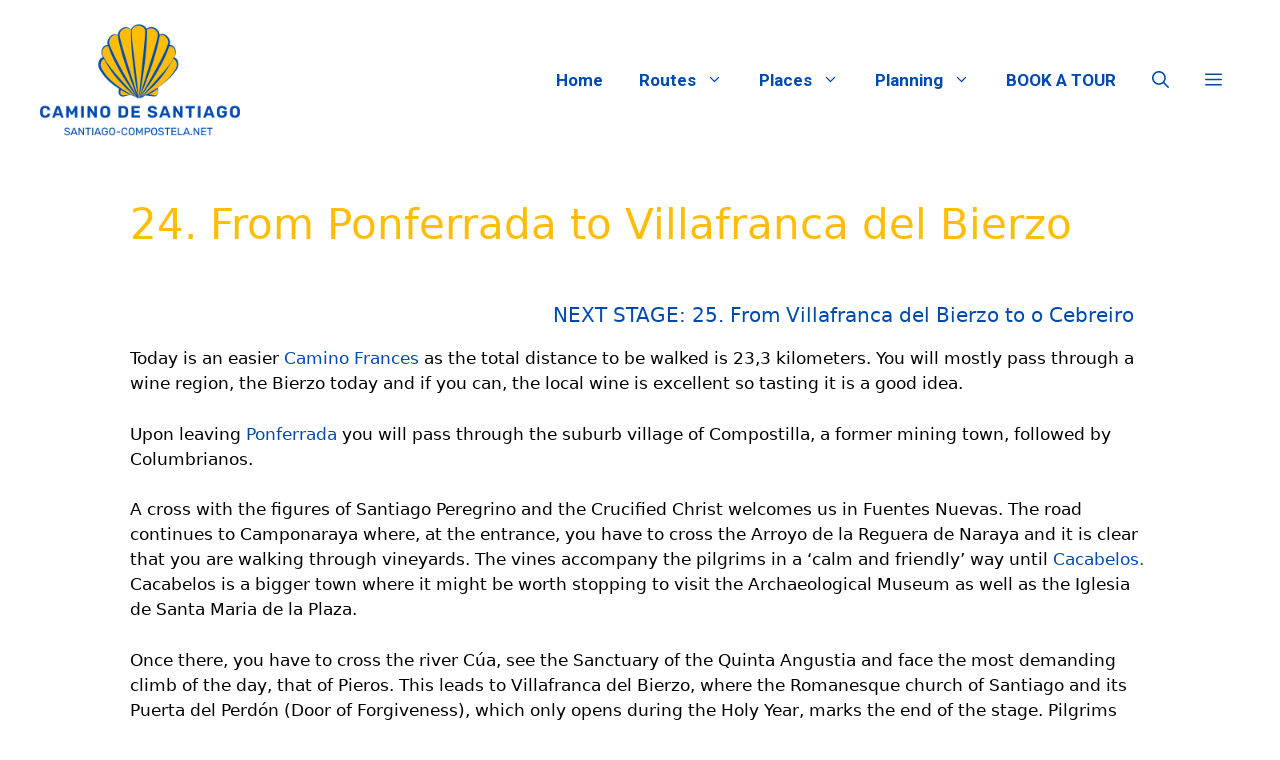

--- FILE ---
content_type: text/html; charset=UTF-8
request_url: https://santiago-compostela.net/camino-frances/24-from-ponferrada-to-villafranca-del-bierzo/
body_size: 16641
content:
<!DOCTYPE html>
<html lang="en-US">
<head>
<meta charset="UTF-8">
<meta name='robots' content='index, follow, max-image-preview:large, max-snippet:-1, max-video-preview:-1' />
<meta name="viewport" content="width=device-width, initial-scale=1">
<!-- This site is optimized with the Yoast SEO plugin v26.8 - https://yoast.com/product/yoast-seo-wordpress/ -->
<title>24. From Ponferrada to Villafranca del Bierzo | Camino de Santiago</title>
<link rel="canonical" href="https://santiago-compostela.net/camino-frances/24-from-ponferrada-to-villafranca-del-bierzo/" />
<meta property="og:locale" content="en_US" />
<meta property="og:type" content="article" />
<meta property="og:title" content="24. From Ponferrada to Villafranca del Bierzo | Camino de Santiago" />
<meta property="og:description" content="Today is an easier Camino Frances as the total distance to be walked is 23,3 kilometers. You will mostly pass through a wine region, the Bierzo today and if you can, the local wine is excellent so tasting it is a good idea. Upon leaving Ponferrada you will pass through the suburb village of Compostilla, ... Read more" />
<meta property="og:url" content="https://santiago-compostela.net/camino-frances/24-from-ponferrada-to-villafranca-del-bierzo/" />
<meta property="og:site_name" content="Camino de Santiago" />
<meta property="article:modified_time" content="2023-04-19T18:00:53+00:00" />
<meta property="og:image" content="https://santiago-compostela.netwp-content/uploads/2023/02/1.-Ponferrada-the-tree-lined-exit-from-the-city.jpg" />
<meta name="twitter:card" content="summary_large_image" />
<meta name="twitter:label1" content="Est. reading time" />
<meta name="twitter:data1" content="8 minutes" />
<script type="application/ld+json" class="yoast-schema-graph">{"@context":"https://schema.org","@graph":[{"@type":"WebPage","@id":"https://santiago-compostela.net/camino-frances/24-from-ponferrada-to-villafranca-del-bierzo/","url":"https://santiago-compostela.net/camino-frances/24-from-ponferrada-to-villafranca-del-bierzo/","name":"24. From Ponferrada to Villafranca del Bierzo | Camino de Santiago","isPartOf":{"@id":"https://santiago-compostela.net/#website"},"primaryImageOfPage":{"@id":"https://santiago-compostela.net/camino-frances/24-from-ponferrada-to-villafranca-del-bierzo/#primaryimage"},"image":{"@id":"https://santiago-compostela.net/camino-frances/24-from-ponferrada-to-villafranca-del-bierzo/#primaryimage"},"thumbnailUrl":"https://santiago-compostela.net/wp-content/uploads/2023/02/1.-Ponferrada-the-tree-lined-exit-from-the-city.jpg","datePublished":"2016-02-09T18:43:23+00:00","dateModified":"2023-04-19T18:00:53+00:00","breadcrumb":{"@id":"https://santiago-compostela.net/camino-frances/24-from-ponferrada-to-villafranca-del-bierzo/#breadcrumb"},"inLanguage":"en-US","potentialAction":[{"@type":"ReadAction","target":["https://santiago-compostela.net/camino-frances/24-from-ponferrada-to-villafranca-del-bierzo/"]}]},{"@type":"ImageObject","inLanguage":"en-US","@id":"https://santiago-compostela.net/camino-frances/24-from-ponferrada-to-villafranca-del-bierzo/#primaryimage","url":"https://santiago-compostela.net/wp-content/uploads/2023/02/1.-Ponferrada-the-tree-lined-exit-from-the-city.jpg","contentUrl":"https://santiago-compostela.net/wp-content/uploads/2023/02/1.-Ponferrada-the-tree-lined-exit-from-the-city.jpg","width":640,"height":480},{"@type":"BreadcrumbList","@id":"https://santiago-compostela.net/camino-frances/24-from-ponferrada-to-villafranca-del-bierzo/#breadcrumb","itemListElement":[{"@type":"ListItem","position":1,"name":"Home","item":"https://santiago-compostela.net/"},{"@type":"ListItem","position":2,"name":"Camino Francés","item":"https://santiago-compostela.net/camino-frances/"},{"@type":"ListItem","position":3,"name":"24. From Ponferrada to Villafranca del Bierzo"}]},{"@type":"WebSite","@id":"https://santiago-compostela.net/#website","url":"https://santiago-compostela.net/","name":"Camino de Santiago","description":"The Pilgrimage Routes to Santiago de Compostela","publisher":{"@id":"https://santiago-compostela.net/#organization"},"potentialAction":[{"@type":"SearchAction","target":{"@type":"EntryPoint","urlTemplate":"https://santiago-compostela.net/?s={search_term_string}"},"query-input":{"@type":"PropertyValueSpecification","valueRequired":true,"valueName":"search_term_string"}}],"inLanguage":"en-US"},{"@type":"Organization","@id":"https://santiago-compostela.net/#organization","name":"Camino de Santiago","url":"https://santiago-compostela.net/","logo":{"@type":"ImageObject","inLanguage":"en-US","@id":"https://santiago-compostela.net/#/schema/logo/image/","url":"https://santiago-compostela.net/wp-content/uploads/2023/01/Camino-Santiago.png","contentUrl":"https://santiago-compostela.net/wp-content/uploads/2023/01/Camino-Santiago.png","width":500,"height":300,"caption":"Camino de Santiago"},"image":{"@id":"https://santiago-compostela.net/#/schema/logo/image/"}}]}</script>
<!-- / Yoast SEO plugin. -->
<link href='https://fonts.gstatic.com' crossorigin rel='preconnect' />
<link href='https://fonts.googleapis.com' crossorigin rel='preconnect' />
<link rel="alternate" type="application/rss+xml" title="Camino de Santiago &raquo; Feed" href="https://santiago-compostela.net/feed/" />
<link rel="alternate" type="application/rss+xml" title="Camino de Santiago &raquo; Comments Feed" href="https://santiago-compostela.net/comments/feed/" />
<link rel="alternate" title="oEmbed (JSON)" type="application/json+oembed" href="https://santiago-compostela.net/wp-json/oembed/1.0/embed?url=https%3A%2F%2Fsantiago-compostela.net%2Fcamino-frances%2F24-from-ponferrada-to-villafranca-del-bierzo%2F" />
<link rel="alternate" title="oEmbed (XML)" type="text/xml+oembed" href="https://santiago-compostela.net/wp-json/oembed/1.0/embed?url=https%3A%2F%2Fsantiago-compostela.net%2Fcamino-frances%2F24-from-ponferrada-to-villafranca-del-bierzo%2F&#038;format=xml" />
<style id='wp-img-auto-sizes-contain-inline-css'>
img:is([sizes=auto i],[sizes^="auto," i]){contain-intrinsic-size:3000px 1500px}
/*# sourceURL=wp-img-auto-sizes-contain-inline-css */
</style>
<!-- <link rel='stylesheet' id='wp-block-library-css' href='https://santiago-compostela.net/wp-includes/css/dist/block-library/style.min.css?ver=6.9' media='all' /> -->
<link rel="stylesheet" type="text/css" href="//santiago-compostela.net/wp-content/cache/wpfc-minified/2k52uct/87trr.css" media="all"/>
<style id='classic-theme-styles-inline-css'>
/*! This file is auto-generated */
.wp-block-button__link{color:#fff;background-color:#32373c;border-radius:9999px;box-shadow:none;text-decoration:none;padding:calc(.667em + 2px) calc(1.333em + 2px);font-size:1.125em}.wp-block-file__button{background:#32373c;color:#fff;text-decoration:none}
/*# sourceURL=/wp-includes/css/classic-themes.min.css */
</style>
<style id='global-styles-inline-css'>
:root{--wp--preset--aspect-ratio--square: 1;--wp--preset--aspect-ratio--4-3: 4/3;--wp--preset--aspect-ratio--3-4: 3/4;--wp--preset--aspect-ratio--3-2: 3/2;--wp--preset--aspect-ratio--2-3: 2/3;--wp--preset--aspect-ratio--16-9: 16/9;--wp--preset--aspect-ratio--9-16: 9/16;--wp--preset--color--black: #000000;--wp--preset--color--cyan-bluish-gray: #abb8c3;--wp--preset--color--white: #ffffff;--wp--preset--color--pale-pink: #f78da7;--wp--preset--color--vivid-red: #cf2e2e;--wp--preset--color--luminous-vivid-orange: #ff6900;--wp--preset--color--luminous-vivid-amber: #fcb900;--wp--preset--color--light-green-cyan: #7bdcb5;--wp--preset--color--vivid-green-cyan: #00d084;--wp--preset--color--pale-cyan-blue: #8ed1fc;--wp--preset--color--vivid-cyan-blue: #0693e3;--wp--preset--color--vivid-purple: #9b51e0;--wp--preset--color--contrast: var(--contrast);--wp--preset--color--contrast-2: var(--contrast-2);--wp--preset--color--contrast-3: var(--contrast-3);--wp--preset--color--base: var(--base);--wp--preset--color--base-2: var(--base-2);--wp--preset--color--base-3: var(--base-3);--wp--preset--color--accent: var(--accent);--wp--preset--gradient--vivid-cyan-blue-to-vivid-purple: linear-gradient(135deg,rgb(6,147,227) 0%,rgb(155,81,224) 100%);--wp--preset--gradient--light-green-cyan-to-vivid-green-cyan: linear-gradient(135deg,rgb(122,220,180) 0%,rgb(0,208,130) 100%);--wp--preset--gradient--luminous-vivid-amber-to-luminous-vivid-orange: linear-gradient(135deg,rgb(252,185,0) 0%,rgb(255,105,0) 100%);--wp--preset--gradient--luminous-vivid-orange-to-vivid-red: linear-gradient(135deg,rgb(255,105,0) 0%,rgb(207,46,46) 100%);--wp--preset--gradient--very-light-gray-to-cyan-bluish-gray: linear-gradient(135deg,rgb(238,238,238) 0%,rgb(169,184,195) 100%);--wp--preset--gradient--cool-to-warm-spectrum: linear-gradient(135deg,rgb(74,234,220) 0%,rgb(151,120,209) 20%,rgb(207,42,186) 40%,rgb(238,44,130) 60%,rgb(251,105,98) 80%,rgb(254,248,76) 100%);--wp--preset--gradient--blush-light-purple: linear-gradient(135deg,rgb(255,206,236) 0%,rgb(152,150,240) 100%);--wp--preset--gradient--blush-bordeaux: linear-gradient(135deg,rgb(254,205,165) 0%,rgb(254,45,45) 50%,rgb(107,0,62) 100%);--wp--preset--gradient--luminous-dusk: linear-gradient(135deg,rgb(255,203,112) 0%,rgb(199,81,192) 50%,rgb(65,88,208) 100%);--wp--preset--gradient--pale-ocean: linear-gradient(135deg,rgb(255,245,203) 0%,rgb(182,227,212) 50%,rgb(51,167,181) 100%);--wp--preset--gradient--electric-grass: linear-gradient(135deg,rgb(202,248,128) 0%,rgb(113,206,126) 100%);--wp--preset--gradient--midnight: linear-gradient(135deg,rgb(2,3,129) 0%,rgb(40,116,252) 100%);--wp--preset--font-size--small: 13px;--wp--preset--font-size--medium: 20px;--wp--preset--font-size--large: 36px;--wp--preset--font-size--x-large: 42px;--wp--preset--spacing--20: 0.44rem;--wp--preset--spacing--30: 0.67rem;--wp--preset--spacing--40: 1rem;--wp--preset--spacing--50: 1.5rem;--wp--preset--spacing--60: 2.25rem;--wp--preset--spacing--70: 3.38rem;--wp--preset--spacing--80: 5.06rem;--wp--preset--shadow--natural: 6px 6px 9px rgba(0, 0, 0, 0.2);--wp--preset--shadow--deep: 12px 12px 50px rgba(0, 0, 0, 0.4);--wp--preset--shadow--sharp: 6px 6px 0px rgba(0, 0, 0, 0.2);--wp--preset--shadow--outlined: 6px 6px 0px -3px rgb(255, 255, 255), 6px 6px rgb(0, 0, 0);--wp--preset--shadow--crisp: 6px 6px 0px rgb(0, 0, 0);}:where(.is-layout-flex){gap: 0.5em;}:where(.is-layout-grid){gap: 0.5em;}body .is-layout-flex{display: flex;}.is-layout-flex{flex-wrap: wrap;align-items: center;}.is-layout-flex > :is(*, div){margin: 0;}body .is-layout-grid{display: grid;}.is-layout-grid > :is(*, div){margin: 0;}:where(.wp-block-columns.is-layout-flex){gap: 2em;}:where(.wp-block-columns.is-layout-grid){gap: 2em;}:where(.wp-block-post-template.is-layout-flex){gap: 1.25em;}:where(.wp-block-post-template.is-layout-grid){gap: 1.25em;}.has-black-color{color: var(--wp--preset--color--black) !important;}.has-cyan-bluish-gray-color{color: var(--wp--preset--color--cyan-bluish-gray) !important;}.has-white-color{color: var(--wp--preset--color--white) !important;}.has-pale-pink-color{color: var(--wp--preset--color--pale-pink) !important;}.has-vivid-red-color{color: var(--wp--preset--color--vivid-red) !important;}.has-luminous-vivid-orange-color{color: var(--wp--preset--color--luminous-vivid-orange) !important;}.has-luminous-vivid-amber-color{color: var(--wp--preset--color--luminous-vivid-amber) !important;}.has-light-green-cyan-color{color: var(--wp--preset--color--light-green-cyan) !important;}.has-vivid-green-cyan-color{color: var(--wp--preset--color--vivid-green-cyan) !important;}.has-pale-cyan-blue-color{color: var(--wp--preset--color--pale-cyan-blue) !important;}.has-vivid-cyan-blue-color{color: var(--wp--preset--color--vivid-cyan-blue) !important;}.has-vivid-purple-color{color: var(--wp--preset--color--vivid-purple) !important;}.has-black-background-color{background-color: var(--wp--preset--color--black) !important;}.has-cyan-bluish-gray-background-color{background-color: var(--wp--preset--color--cyan-bluish-gray) !important;}.has-white-background-color{background-color: var(--wp--preset--color--white) !important;}.has-pale-pink-background-color{background-color: var(--wp--preset--color--pale-pink) !important;}.has-vivid-red-background-color{background-color: var(--wp--preset--color--vivid-red) !important;}.has-luminous-vivid-orange-background-color{background-color: var(--wp--preset--color--luminous-vivid-orange) !important;}.has-luminous-vivid-amber-background-color{background-color: var(--wp--preset--color--luminous-vivid-amber) !important;}.has-light-green-cyan-background-color{background-color: var(--wp--preset--color--light-green-cyan) !important;}.has-vivid-green-cyan-background-color{background-color: var(--wp--preset--color--vivid-green-cyan) !important;}.has-pale-cyan-blue-background-color{background-color: var(--wp--preset--color--pale-cyan-blue) !important;}.has-vivid-cyan-blue-background-color{background-color: var(--wp--preset--color--vivid-cyan-blue) !important;}.has-vivid-purple-background-color{background-color: var(--wp--preset--color--vivid-purple) !important;}.has-black-border-color{border-color: var(--wp--preset--color--black) !important;}.has-cyan-bluish-gray-border-color{border-color: var(--wp--preset--color--cyan-bluish-gray) !important;}.has-white-border-color{border-color: var(--wp--preset--color--white) !important;}.has-pale-pink-border-color{border-color: var(--wp--preset--color--pale-pink) !important;}.has-vivid-red-border-color{border-color: var(--wp--preset--color--vivid-red) !important;}.has-luminous-vivid-orange-border-color{border-color: var(--wp--preset--color--luminous-vivid-orange) !important;}.has-luminous-vivid-amber-border-color{border-color: var(--wp--preset--color--luminous-vivid-amber) !important;}.has-light-green-cyan-border-color{border-color: var(--wp--preset--color--light-green-cyan) !important;}.has-vivid-green-cyan-border-color{border-color: var(--wp--preset--color--vivid-green-cyan) !important;}.has-pale-cyan-blue-border-color{border-color: var(--wp--preset--color--pale-cyan-blue) !important;}.has-vivid-cyan-blue-border-color{border-color: var(--wp--preset--color--vivid-cyan-blue) !important;}.has-vivid-purple-border-color{border-color: var(--wp--preset--color--vivid-purple) !important;}.has-vivid-cyan-blue-to-vivid-purple-gradient-background{background: var(--wp--preset--gradient--vivid-cyan-blue-to-vivid-purple) !important;}.has-light-green-cyan-to-vivid-green-cyan-gradient-background{background: var(--wp--preset--gradient--light-green-cyan-to-vivid-green-cyan) !important;}.has-luminous-vivid-amber-to-luminous-vivid-orange-gradient-background{background: var(--wp--preset--gradient--luminous-vivid-amber-to-luminous-vivid-orange) !important;}.has-luminous-vivid-orange-to-vivid-red-gradient-background{background: var(--wp--preset--gradient--luminous-vivid-orange-to-vivid-red) !important;}.has-very-light-gray-to-cyan-bluish-gray-gradient-background{background: var(--wp--preset--gradient--very-light-gray-to-cyan-bluish-gray) !important;}.has-cool-to-warm-spectrum-gradient-background{background: var(--wp--preset--gradient--cool-to-warm-spectrum) !important;}.has-blush-light-purple-gradient-background{background: var(--wp--preset--gradient--blush-light-purple) !important;}.has-blush-bordeaux-gradient-background{background: var(--wp--preset--gradient--blush-bordeaux) !important;}.has-luminous-dusk-gradient-background{background: var(--wp--preset--gradient--luminous-dusk) !important;}.has-pale-ocean-gradient-background{background: var(--wp--preset--gradient--pale-ocean) !important;}.has-electric-grass-gradient-background{background: var(--wp--preset--gradient--electric-grass) !important;}.has-midnight-gradient-background{background: var(--wp--preset--gradient--midnight) !important;}.has-small-font-size{font-size: var(--wp--preset--font-size--small) !important;}.has-medium-font-size{font-size: var(--wp--preset--font-size--medium) !important;}.has-large-font-size{font-size: var(--wp--preset--font-size--large) !important;}.has-x-large-font-size{font-size: var(--wp--preset--font-size--x-large) !important;}
:where(.wp-block-post-template.is-layout-flex){gap: 1.25em;}:where(.wp-block-post-template.is-layout-grid){gap: 1.25em;}
:where(.wp-block-term-template.is-layout-flex){gap: 1.25em;}:where(.wp-block-term-template.is-layout-grid){gap: 1.25em;}
:where(.wp-block-columns.is-layout-flex){gap: 2em;}:where(.wp-block-columns.is-layout-grid){gap: 2em;}
:root :where(.wp-block-pullquote){font-size: 1.5em;line-height: 1.6;}
/*# sourceURL=global-styles-inline-css */
</style>
<!-- <link rel='stylesheet' id='uag-style-336-css' href='https://santiago-compostela.net/wp-content/uploads/uag-plugin/assets/0/uag-css-336.css?ver=1769085245' media='all' /> -->
<!-- <link rel='stylesheet' id='generate-widget-areas-css' href='https://santiago-compostela.net/wp-content/themes/generatepress/assets/css/components/widget-areas.min.css?ver=3.6.1' media='all' /> -->
<!-- <link rel='stylesheet' id='generate-style-css' href='https://santiago-compostela.net/wp-content/themes/generatepress/assets/css/main.min.css?ver=3.6.1' media='all' /> -->
<link rel="stylesheet" type="text/css" href="//santiago-compostela.net/wp-content/cache/wpfc-minified/e1z0omk6/87yco.css" media="all"/>
<style id='generate-style-inline-css'>
.is-right-sidebar{width:30%;}.is-left-sidebar{width:30%;}.site-content .content-area{width:100%;}@media (max-width: 768px){.main-navigation .menu-toggle,.sidebar-nav-mobile:not(#sticky-placeholder){display:block;}.main-navigation ul,.gen-sidebar-nav,.main-navigation:not(.slideout-navigation):not(.toggled) .main-nav > ul,.has-inline-mobile-toggle #site-navigation .inside-navigation > *:not(.navigation-search):not(.main-nav){display:none;}.nav-align-right .inside-navigation,.nav-align-center .inside-navigation{justify-content:space-between;}.has-inline-mobile-toggle .mobile-menu-control-wrapper{display:flex;flex-wrap:wrap;}.has-inline-mobile-toggle .inside-header{flex-direction:row;text-align:left;flex-wrap:wrap;}.has-inline-mobile-toggle .header-widget,.has-inline-mobile-toggle #site-navigation{flex-basis:100%;}.nav-float-left .has-inline-mobile-toggle #site-navigation{order:10;}}
.elementor-template-full-width .site-content{display:block;}
.dynamic-author-image-rounded{border-radius:100%;}.dynamic-featured-image, .dynamic-author-image{vertical-align:middle;}.one-container.blog .dynamic-content-template:not(:last-child), .one-container.archive .dynamic-content-template:not(:last-child){padding-bottom:0px;}.dynamic-entry-excerpt > p:last-child{margin-bottom:0px;}
/*# sourceURL=generate-style-inline-css */
</style>
<link rel='stylesheet' id='generate-google-fonts-css' href='https://fonts.googleapis.com/css?family=Roboto%3A100%2C100italic%2C300%2C300italic%2Cregular%2Citalic%2C500%2C500italic%2C700%2C700italic%2C900%2C900italic&#038;display=auto&#038;ver=3.6.1' media='all' />
<!-- <link rel='stylesheet' id='generatepress-dynamic-css' href='https://santiago-compostela.net/wp-content/uploads/generatepress/style.min.css?ver=1764626985' media='all' /> -->
<!-- <link rel='stylesheet' id='generate-offside-css' href='https://santiago-compostela.net/wp-content/plugins/gp-premium/menu-plus/functions/css/offside.min.css?ver=2.3.2' media='all' /> -->
<link rel="stylesheet" type="text/css" href="//santiago-compostela.net/wp-content/cache/wpfc-minified/2b3lbqw7/87trr.css" media="all"/>
<style id='generate-offside-inline-css'>
:root{--gp-slideout-width:265px;}.slideout-navigation.main-navigation{background-color:var(--base);}.slideout-navigation.main-navigation .main-nav ul li a{color:var(--contrast-2);}.slideout-navigation.main-navigation .main-nav ul li:not([class*="current-menu-"]):hover > a, .slideout-navigation.main-navigation .main-nav ul li:not([class*="current-menu-"]):focus > a, .slideout-navigation.main-navigation .main-nav ul li.sfHover:not([class*="current-menu-"]) > a{color:var(--contrast-2);background-color:var(--contrast-3);}.slideout-navigation.main-navigation .main-nav ul li[class*="current-menu-"] > a{color:var(--contrast-2);background-color:var(--contrast-3);}.slideout-navigation, .slideout-navigation a{color:var(--contrast-2);}.slideout-navigation button.slideout-exit{color:var(--contrast-2);padding-left:18px;padding-right:18px;}.slide-opened nav.toggled .menu-toggle:before{display:none;}@media (max-width: 768px){.menu-bar-item.slideout-toggle{display:none;}}
/*# sourceURL=generate-offside-inline-css */
</style>
<script src='//santiago-compostela.net/wp-content/cache/wpfc-minified/7ahvvhsc/87tpn.js' type="text/javascript"></script>
<!-- <script src="https://santiago-compostela.net/wp-includes/js/jquery/jquery.min.js?ver=3.7.1" id="jquery-core-js"></script> -->
<!-- <script src="https://santiago-compostela.net/wp-includes/js/jquery/jquery-migrate.min.js?ver=3.4.1" id="jquery-migrate-js"></script> -->
<link rel="https://api.w.org/" href="https://santiago-compostela.net/wp-json/" /><link rel="alternate" title="JSON" type="application/json" href="https://santiago-compostela.net/wp-json/wp/v2/pages/336" /><link rel="EditURI" type="application/rsd+xml" title="RSD" href="https://santiago-compostela.net/xmlrpc.php?rsd" />
<meta name="generator" content="WordPress 6.9" />
<link rel='shortlink' href='https://santiago-compostela.net/?p=336' />
<!-- GA Google Analytics @ https://m0n.co/ga -->
<script>
(function(i,s,o,g,r,a,m){i['GoogleAnalyticsObject']=r;i[r]=i[r]||function(){
(i[r].q=i[r].q||[]).push(arguments)},i[r].l=1*new Date();a=s.createElement(o),
m=s.getElementsByTagName(o)[0];a.async=1;a.src=g;m.parentNode.insertBefore(a,m)
})(window,document,'script','https://www.google-analytics.com/analytics.js','ga');
ga('create', 'UA-4864868-87', 'auto');
ga('send', 'pageview');
</script>
<meta name="generator" content="Elementor 3.34.3; features: additional_custom_breakpoints; settings: css_print_method-external, google_font-enabled, font_display-swap">
<style>
.e-con.e-parent:nth-of-type(n+4):not(.e-lazyloaded):not(.e-no-lazyload),
.e-con.e-parent:nth-of-type(n+4):not(.e-lazyloaded):not(.e-no-lazyload) * {
background-image: none !important;
}
@media screen and (max-height: 1024px) {
.e-con.e-parent:nth-of-type(n+3):not(.e-lazyloaded):not(.e-no-lazyload),
.e-con.e-parent:nth-of-type(n+3):not(.e-lazyloaded):not(.e-no-lazyload) * {
background-image: none !important;
}
}
@media screen and (max-height: 640px) {
.e-con.e-parent:nth-of-type(n+2):not(.e-lazyloaded):not(.e-no-lazyload),
.e-con.e-parent:nth-of-type(n+2):not(.e-lazyloaded):not(.e-no-lazyload) * {
background-image: none !important;
}
}
</style>
<style id="uagb-style-conditional-extension">@media (min-width: 1025px){body .uag-hide-desktop.uagb-google-map__wrap,body .uag-hide-desktop{display:none !important}}@media (min-width: 768px) and (max-width: 1024px){body .uag-hide-tab.uagb-google-map__wrap,body .uag-hide-tab{display:none !important}}@media (max-width: 767px){body .uag-hide-mob.uagb-google-map__wrap,body .uag-hide-mob{display:none !important}}</style><link rel="icon" href="https://santiago-compostela.net/wp-content/uploads/2023/01/Camino-Santiago-4-150x150.png" sizes="32x32" />
<link rel="icon" href="https://santiago-compostela.net/wp-content/uploads/2023/01/Camino-Santiago-4-300x300.png" sizes="192x192" />
<link rel="apple-touch-icon" href="https://santiago-compostela.net/wp-content/uploads/2023/01/Camino-Santiago-4-300x300.png" />
<meta name="msapplication-TileImage" content="https://santiago-compostela.net/wp-content/uploads/2023/01/Camino-Santiago-4-300x300.png" />
<style id="wp-custom-css">
@media (min-width: 768px) {
nav .main-nav .mega-menu {
position: static;
}
nav .main-nav .mega-menu > ul {
position: absolute;
width: 100%;
left: 0 !important;
display: flex;
flex-wrap: wrap;
padding-top:10px;
padding-bottom:40px;
padding-left:90px;
}
nav .main-nav .mega-menu > ul > li > a {
font-weight: bold;
}
nav .main-nav .mega-menu>ul>li {
display: inline-block;
width: 25%;
vertical-align: top;
}
nav .main-nav .mega-menu.mega-menu-col-2>ul>li {
width: 50%;
}
nav .main-nav .mega-menu.mega-menu-col-3>ul>li {
width: 33.3333%;
}
nav .main-nav .mega-menu.mega-menu-col-5>ul>li {
width: 20%;
}
nav .main-nav .mega-menu > ul > li:hover > a,
nav .main-nav .mega-menu > ul > li:focus > a,
nav .main-nav .mega-menu > ul > li[class*="current-"] > a,
nav .main-nav .mega-menu ul ul {
background-color: transparent !important;
color: inherit;
}
nav .main-nav .mega-menu ul .sub-menu {
position: static;
display: block;
opacity: 1;
visibility: visible;
width: 100%;
box-shadow: 0 0 0;
left: 0;
padding:5px;
height: auto;
pointer-events: auto;
transform: scale(1);
}
nav .main-nav .mega-menu ul.toggled-on .sub-menu {
pointer-events: auto;
}
nav .main-nav .mega-menu .sub-menu .menu-item-has-children .dropdown-menu-toggle {
display: none;
}
}
@media (min-width: 1024px) {
.inside-header {
position: relative;
}
.inside-navigation.grid-container {
position: static;
}
}		</style>
</head>
<body data-rsssl=1 class="wp-singular page-template-default page page-id-336 page-child parent-pageid-119 wp-custom-logo wp-embed-responsive wp-theme-generatepress post-image-aligned-center slideout-enabled slideout-both sticky-menu-fade sticky-enabled both-sticky-menu no-sidebar nav-float-right one-container header-aligned-center dropdown-hover elementor-default elementor-kit-9501" itemtype="https://schema.org/WebPage" itemscope>
<a class="screen-reader-text skip-link" href="#content" title="Skip to content">Skip to content</a>		<header class="site-header has-inline-mobile-toggle" id="masthead" aria-label="Site"  itemtype="https://schema.org/WPHeader" itemscope>
<div class="inside-header">
<div class="site-logo">
<a href="https://santiago-compostela.net/" rel="home">
<img  class="header-image is-logo-image" alt="Camino de Santiago" src="https://santiago-compostela.net/wp-content/uploads/2023/01/Camino-Santiago.png" srcset="https://santiago-compostela.net/wp-content/uploads/2023/01/Camino-Santiago.png 1x, https://santiago-compostela.net/wp-content/uploads/2023/01/Camino-Santiago.png 2x" width="500" height="300" />
</a>
</div>	<nav class="main-navigation mobile-menu-control-wrapper" id="mobile-menu-control-wrapper" aria-label="Mobile Toggle">
<div class="menu-bar-items">	<span class="menu-bar-item">
<a href="#" role="button" aria-label="Open search" aria-haspopup="dialog" aria-controls="gp-search" data-gpmodal-trigger="gp-search"><span class="gp-icon icon-search"><svg viewBox="0 0 512 512" aria-hidden="true" xmlns="http://www.w3.org/2000/svg" width="1em" height="1em"><path fill-rule="evenodd" clip-rule="evenodd" d="M208 48c-88.366 0-160 71.634-160 160s71.634 160 160 160 160-71.634 160-160S296.366 48 208 48zM0 208C0 93.125 93.125 0 208 0s208 93.125 208 208c0 48.741-16.765 93.566-44.843 129.024l133.826 134.018c9.366 9.379 9.355 24.575-.025 33.941-9.379 9.366-24.575 9.355-33.941-.025L337.238 370.987C301.747 399.167 256.839 416 208 416 93.125 416 0 322.875 0 208z" /></svg><svg viewBox="0 0 512 512" aria-hidden="true" xmlns="http://www.w3.org/2000/svg" width="1em" height="1em"><path d="M71.029 71.029c9.373-9.372 24.569-9.372 33.942 0L256 222.059l151.029-151.03c9.373-9.372 24.569-9.372 33.942 0 9.372 9.373 9.372 24.569 0 33.942L289.941 256l151.03 151.029c9.372 9.373 9.372 24.569 0 33.942-9.373 9.372-24.569 9.372-33.942 0L256 289.941l-151.029 151.03c-9.373 9.372-24.569 9.372-33.942 0-9.372-9.373-9.372-24.569 0-33.942L222.059 256 71.029 104.971c-9.372-9.373-9.372-24.569 0-33.942z" /></svg></span></a>
</span>
<span class="menu-bar-item slideout-toggle hide-on-mobile has-svg-icon"><a href="#" role="button" aria-label="Open Off-Canvas Panel"><span class="gp-icon pro-menu-bars">
<svg viewBox="0 0 512 512" aria-hidden="true" role="img" version="1.1" xmlns="http://www.w3.org/2000/svg" xmlns:xlink="http://www.w3.org/1999/xlink" width="1em" height="1em">
<path d="M0 96c0-13.255 10.745-24 24-24h464c13.255 0 24 10.745 24 24s-10.745 24-24 24H24c-13.255 0-24-10.745-24-24zm0 160c0-13.255 10.745-24 24-24h464c13.255 0 24 10.745 24 24s-10.745 24-24 24H24c-13.255 0-24-10.745-24-24zm0 160c0-13.255 10.745-24 24-24h464c13.255 0 24 10.745 24 24s-10.745 24-24 24H24c-13.255 0-24-10.745-24-24z" />
</svg>
</span></a></span></div>		<button data-nav="site-navigation" class="menu-toggle" aria-controls="generate-slideout-menu" aria-expanded="false">
<span class="gp-icon icon-menu-bars"><svg viewBox="0 0 512 512" aria-hidden="true" xmlns="http://www.w3.org/2000/svg" width="1em" height="1em"><path d="M0 96c0-13.255 10.745-24 24-24h464c13.255 0 24 10.745 24 24s-10.745 24-24 24H24c-13.255 0-24-10.745-24-24zm0 160c0-13.255 10.745-24 24-24h464c13.255 0 24 10.745 24 24s-10.745 24-24 24H24c-13.255 0-24-10.745-24-24zm0 160c0-13.255 10.745-24 24-24h464c13.255 0 24 10.745 24 24s-10.745 24-24 24H24c-13.255 0-24-10.745-24-24z" /></svg><svg viewBox="0 0 512 512" aria-hidden="true" xmlns="http://www.w3.org/2000/svg" width="1em" height="1em"><path d="M71.029 71.029c9.373-9.372 24.569-9.372 33.942 0L256 222.059l151.029-151.03c9.373-9.372 24.569-9.372 33.942 0 9.372 9.373 9.372 24.569 0 33.942L289.941 256l151.03 151.029c9.372 9.373 9.372 24.569 0 33.942-9.373 9.372-24.569 9.372-33.942 0L256 289.941l-151.029 151.03c-9.373 9.372-24.569 9.372-33.942 0-9.372-9.373-9.372-24.569 0-33.942L222.059 256 71.029 104.971c-9.372-9.373-9.372-24.569 0-33.942z" /></svg></span><span class="screen-reader-text">Menu</span>		</button>
</nav>
<nav class="auto-hide-sticky main-navigation has-menu-bar-items sub-menu-right" id="site-navigation" aria-label="Primary"  itemtype="https://schema.org/SiteNavigationElement" itemscope>
<div class="inside-navigation grid-container">
<button class="menu-toggle" aria-controls="generate-slideout-menu" aria-expanded="false">
<span class="gp-icon icon-menu-bars"><svg viewBox="0 0 512 512" aria-hidden="true" xmlns="http://www.w3.org/2000/svg" width="1em" height="1em"><path d="M0 96c0-13.255 10.745-24 24-24h464c13.255 0 24 10.745 24 24s-10.745 24-24 24H24c-13.255 0-24-10.745-24-24zm0 160c0-13.255 10.745-24 24-24h464c13.255 0 24 10.745 24 24s-10.745 24-24 24H24c-13.255 0-24-10.745-24-24zm0 160c0-13.255 10.745-24 24-24h464c13.255 0 24 10.745 24 24s-10.745 24-24 24H24c-13.255 0-24-10.745-24-24z" /></svg><svg viewBox="0 0 512 512" aria-hidden="true" xmlns="http://www.w3.org/2000/svg" width="1em" height="1em"><path d="M71.029 71.029c9.373-9.372 24.569-9.372 33.942 0L256 222.059l151.029-151.03c9.373-9.372 24.569-9.372 33.942 0 9.372 9.373 9.372 24.569 0 33.942L289.941 256l151.03 151.029c9.372 9.373 9.372 24.569 0 33.942-9.373 9.372-24.569 9.372-33.942 0L256 289.941l-151.029 151.03c-9.373 9.372-24.569 9.372-33.942 0-9.372-9.373-9.372-24.569 0-33.942L222.059 256 71.029 104.971c-9.372-9.373-9.372-24.569 0-33.942z" /></svg></span><span class="screen-reader-text">Menu</span>				</button>
<div id="primary-menu" class="main-nav"><ul id="menu-main-menu" class=" menu sf-menu"><li id="menu-item-3441" class="menu-item menu-item-type-post_type menu-item-object-page menu-item-home menu-item-3441"><a href="https://santiago-compostela.net/" title="Camino de Santiago">Home</a></li>
<li id="menu-item-3442" class="mega-menu mega-menu-col-4 menu-item menu-item-type-post_type menu-item-object-page menu-item-has-children menu-item-3442"><a href="https://santiago-compostela.net/routes/" title="Camino de Santiago Routes">Routes<span role="presentation" class="dropdown-menu-toggle"><span class="gp-icon icon-arrow"><svg viewBox="0 0 330 512" aria-hidden="true" xmlns="http://www.w3.org/2000/svg" width="1em" height="1em"><path d="M305.913 197.085c0 2.266-1.133 4.815-2.833 6.514L171.087 335.593c-1.7 1.7-4.249 2.832-6.515 2.832s-4.815-1.133-6.515-2.832L26.064 203.599c-1.7-1.7-2.832-4.248-2.832-6.514s1.132-4.816 2.832-6.515l14.162-14.163c1.7-1.699 3.966-2.832 6.515-2.832 2.266 0 4.815 1.133 6.515 2.832l111.316 111.317 111.316-111.317c1.7-1.699 4.249-2.832 6.515-2.832s4.815 1.133 6.515 2.832l14.162 14.163c1.7 1.7 2.833 4.249 2.833 6.515z" /></svg></span></span></a>
<ul class="sub-menu">
<li id="menu-item-3443" class="menu-item menu-item-type-post_type menu-item-object-page current-page-ancestor menu-item-3443"><a href="https://santiago-compostela.net/camino-frances/">Camino Francés</a></li>
<li id="menu-item-3462" class="menu-item menu-item-type-post_type menu-item-object-page menu-item-3462"><a href="https://santiago-compostela.net/camino-portugues/">Camino Portugués</a></li>
<li id="menu-item-3444" class="menu-item menu-item-type-post_type menu-item-object-page menu-item-3444"><a href="https://santiago-compostela.net/camino-del-norte/">Camino del Norte</a></li>
<li id="menu-item-3463" class="menu-item menu-item-type-post_type menu-item-object-page menu-item-3463"><a href="https://santiago-compostela.net/camino-primitivo/">Camino Primitivo</a></li>
<li id="menu-item-3446" class="menu-item menu-item-type-post_type menu-item-object-page menu-item-3446"><a href="https://santiago-compostela.net/camino-ingles/">Camino Ingles</a></li>
<li id="menu-item-3461" class="menu-item menu-item-type-post_type menu-item-object-page menu-item-3461"><a href="https://santiago-compostela.net/via-de-la-plata/">Via de la Plata</a></li>
<li id="menu-item-3445" class="menu-item menu-item-type-post_type menu-item-object-page menu-item-3445"><a href="https://santiago-compostela.net/camino-de-finisterre-muxia/">Camino de Finisterre</a></li>
<li id="menu-item-3447" class="menu-item menu-item-type-post_type menu-item-object-page menu-item-3447"><a href="https://santiago-compostela.net/camino-aragones/">Camino Aragones</a></li>
<li id="menu-item-3467" class="menu-item menu-item-type-post_type menu-item-object-page menu-item-3467"><a href="https://santiago-compostela.net/le-puy-route/">Le Puy Route</a></li>
<li id="menu-item-3468" class="menu-item menu-item-type-post_type menu-item-object-page menu-item-3468"><a href="https://santiago-compostela.net/camino-de-madrid/">Camino de Madrid</a></li>
<li id="menu-item-3466" class="menu-item menu-item-type-post_type menu-item-object-page menu-item-3466"><a href="https://santiago-compostela.net/cami-de-sant-jaume/">Camí de Sant Jaume</a></li>
<li id="menu-item-3464" class="menu-item menu-item-type-post_type menu-item-object-page menu-item-3464"><a href="https://santiago-compostela.net/tunnel-route/">Tunnel Route</a></li>
<li id="menu-item-3465" class="menu-item menu-item-type-post_type menu-item-object-page menu-item-3465"><a href="https://santiago-compostela.net/camino-del-salvador/">Camino del Salvador</a></li>
</ul>
</li>
<li id="menu-item-9510" class="mega-menu mega-menu-col-5 menu-item menu-item-type-post_type menu-item-object-page menu-item-has-children menu-item-9510"><a href="https://santiago-compostela.net/places/" title="Places On The Camino">Places<span role="presentation" class="dropdown-menu-toggle"><span class="gp-icon icon-arrow"><svg viewBox="0 0 330 512" aria-hidden="true" xmlns="http://www.w3.org/2000/svg" width="1em" height="1em"><path d="M305.913 197.085c0 2.266-1.133 4.815-2.833 6.514L171.087 335.593c-1.7 1.7-4.249 2.832-6.515 2.832s-4.815-1.133-6.515-2.832L26.064 203.599c-1.7-1.7-2.832-4.248-2.832-6.514s1.132-4.816 2.832-6.515l14.162-14.163c1.7-1.699 3.966-2.832 6.515-2.832 2.266 0 4.815 1.133 6.515 2.832l111.316 111.317 111.316-111.317c1.7-1.699 4.249-2.832 6.515-2.832s4.815 1.133 6.515 2.832l14.162 14.163c1.7 1.7 2.833 4.249 2.833 6.515z" /></svg></span></span></a>
<ul class="sub-menu">
<li id="menu-item-9407" class="menu-item menu-item-type-post_type menu-item-object-page menu-item-9407"><a href="https://santiago-compostela.net/ayegui/">Ayegui</a></li>
<li id="menu-item-9404" class="menu-item menu-item-type-post_type menu-item-object-page menu-item-9404"><a href="https://santiago-compostela.net/arzua/">Arzúa</a></li>
<li id="menu-item-9405" class="menu-item menu-item-type-post_type menu-item-object-page menu-item-9405"><a href="https://santiago-compostela.net/astorga/">Astorga</a></li>
<li id="menu-item-9406" class="menu-item menu-item-type-post_type menu-item-object-page menu-item-9406"><a href="https://santiago-compostela.net/atapuerca/">Atapuerca</a></li>
<li id="menu-item-9408" class="menu-item menu-item-type-post_type menu-item-object-page menu-item-9408"><a href="https://santiago-compostela.net/azofra/">Azofra</a></li>
<li id="menu-item-9302" class="menu-item menu-item-type-post_type menu-item-object-page menu-item-9302"><a href="https://santiago-compostela.net/barcelos/">Barcelos</a></li>
<li id="menu-item-9409" class="menu-item menu-item-type-post_type menu-item-object-page menu-item-9409"><a href="https://santiago-compostela.net/belorado/">Belorado</a></li>
<li id="menu-item-9410" class="menu-item menu-item-type-post_type menu-item-object-page menu-item-9410"><a href="https://santiago-compostela.net/burgos/">Burgos</a></li>
<li id="menu-item-9411" class="menu-item menu-item-type-post_type menu-item-object-page menu-item-9411"><a href="https://santiago-compostela.net/burguete-auritz/">Burguete-Auritz</a></li>
<li id="menu-item-9412" class="menu-item menu-item-type-post_type menu-item-object-page menu-item-9412"><a href="https://santiago-compostela.net/cacabelos/">Cacabelos</a></li>
<li id="menu-item-9413" class="menu-item menu-item-type-post_type menu-item-object-page menu-item-9413"><a href="https://santiago-compostela.net/calzada-del-coto/">Calzada del Coto</a></li>
<li id="menu-item-9414" class="menu-item menu-item-type-post_type menu-item-object-page menu-item-9414"><a href="https://santiago-compostela.net/calzadilla-de-la-cueza/">Calzadilla de la Cueza</a></li>
<li id="menu-item-9415" class="menu-item menu-item-type-post_type menu-item-object-page menu-item-9415"><a href="https://santiago-compostela.net/calzadilla-de-los-hermanillos/">Calzadilla de los Hermanillos</a></li>
<li id="menu-item-9315" class="menu-item menu-item-type-post_type menu-item-object-page menu-item-9315"><a href="https://santiago-compostela.net/camponaraya/">Camponaraya</a></li>
<li id="menu-item-9316" class="menu-item menu-item-type-post_type menu-item-object-page menu-item-9316"><a href="https://santiago-compostela.net/carrion-de-los-condes/">Carrión de los Condes</a></li>
<li id="menu-item-9317" class="menu-item menu-item-type-post_type menu-item-object-page menu-item-9317"><a href="https://santiago-compostela.net/castrojeriz/">Castrojeriz</a></li>
<li id="menu-item-9318" class="menu-item menu-item-type-post_type menu-item-object-page menu-item-9318"><a href="https://santiago-compostela.net/chemin-de-vezelay/">Chemin de Vezelay</a></li>
<li id="menu-item-9319" class="menu-item menu-item-type-post_type menu-item-object-page menu-item-9319"><a href="https://santiago-compostela.net/cirauqui/">Cirauqui</a></li>
<li id="menu-item-9320" class="menu-item menu-item-type-post_type menu-item-object-page menu-item-9320"><a href="https://santiago-compostela.net/ciruena/">Cirueña</a></li>
<li id="menu-item-9321" class="menu-item menu-item-type-post_type menu-item-object-page menu-item-9321"><a href="https://santiago-compostela.net/cizur-menor/">Cizur Menor</a></li>
<li id="menu-item-9322" class="menu-item menu-item-type-post_type menu-item-object-page menu-item-9322"><a href="https://santiago-compostela.net/el-acebo/">El Acebo</a></li>
<li id="menu-item-9323" class="menu-item menu-item-type-post_type menu-item-object-page menu-item-9323"><a href="https://santiago-compostela.net/el-burgo-ranero/">El Burgo Ranero</a></li>
<li id="menu-item-9324" class="menu-item menu-item-type-post_type menu-item-object-page menu-item-9324"><a href="https://santiago-compostela.net/espinal/">Espinal</a></li>
<li id="menu-item-9325" class="menu-item menu-item-type-post_type menu-item-object-page menu-item-9325"><a href="https://santiago-compostela.net/estella/">Estella</a></li>
<li id="menu-item-9326" class="menu-item menu-item-type-post_type menu-item-object-page menu-item-9326"><a href="https://santiago-compostela.net/foncebadon/">Foncebadón</a></li>
<li id="menu-item-9327" class="menu-item menu-item-type-post_type menu-item-object-page menu-item-9327"><a href="https://santiago-compostela.net/fresno-del-camino/">Fresno del Camino</a></li>
<li id="menu-item-9328" class="menu-item menu-item-type-post_type menu-item-object-page menu-item-9328"><a href="https://santiago-compostela.net/fromista/">Frómista</a></li>
<li id="menu-item-9329" class="menu-item menu-item-type-post_type menu-item-object-page menu-item-9329"><a href="https://santiago-compostela.net/fuentes-nuevas/">Fuentes Nuevas</a></li>
<li id="menu-item-9334" class="menu-item menu-item-type-post_type menu-item-object-page menu-item-9334"><a href="https://santiago-compostela.net/ledigos/">Ledigos</a></li>
<li id="menu-item-9330" class="menu-item menu-item-type-post_type menu-item-object-page menu-item-9330"><a href="https://santiago-compostela.net/granon/">Grañón</a></li>
<li id="menu-item-9331" class="menu-item menu-item-type-post_type menu-item-object-page menu-item-9331"><a href="https://santiago-compostela.net/hontanas/">Hontanas</a></li>
<li id="menu-item-9332" class="menu-item menu-item-type-post_type menu-item-object-page menu-item-9332"><a href="https://santiago-compostela.net/la-faba/">La Faba</a></li>
<li id="menu-item-9333" class="menu-item menu-item-type-post_type menu-item-object-page menu-item-9333"><a href="https://santiago-compostela.net/larrasoana/">Larrasoana</a></li>
<li id="menu-item-9335" class="menu-item menu-item-type-post_type menu-item-object-page menu-item-9335"><a href="https://santiago-compostela.net/leon/">León</a></li>
<li id="menu-item-9336" class="menu-item menu-item-type-post_type menu-item-object-page menu-item-9336"><a href="https://santiago-compostela.net/linzoain/">Linzoáin</a></li>
<li id="menu-item-9337" class="menu-item menu-item-type-post_type menu-item-object-page menu-item-9337"><a href="https://santiago-compostela.net/logrono/">Logroño</a></li>
<li id="menu-item-9338" class="menu-item menu-item-type-post_type menu-item-object-page menu-item-9338"><a href="https://santiago-compostela.net/los-arcos/">Los Arcos</a></li>
<li id="menu-item-9339" class="menu-item menu-item-type-post_type menu-item-object-page menu-item-9339"><a href="https://santiago-compostela.net/manjarin/">Manjarín</a></li>
<li id="menu-item-9340" class="menu-item menu-item-type-post_type menu-item-object-page menu-item-9340"><a href="https://santiago-compostela.net/mansilla-de-las-mulas/">Mansilla de las Mulas</a></li>
<li id="menu-item-9341" class="menu-item menu-item-type-post_type menu-item-object-page menu-item-9341"><a href="https://santiago-compostela.net/melide/">Melide</a></li>
<li id="menu-item-9342" class="menu-item menu-item-type-post_type menu-item-object-page menu-item-9342"><a href="https://santiago-compostela.net/monte-del-gozo/">Monte del Gozo</a></li>
<li id="menu-item-9343" class="menu-item menu-item-type-post_type menu-item-object-page menu-item-9343"><a href="https://santiago-compostela.net/najera/">Nájera</a></li>
<li id="menu-item-9344" class="menu-item menu-item-type-post_type menu-item-object-page menu-item-9344"><a href="https://santiago-compostela.net/navarrete/">Navarrete</a></li>
<li id="menu-item-9345" class="menu-item menu-item-type-post_type menu-item-object-page menu-item-9345"><a href="https://santiago-compostela.net/o-cebreiro/">O Cebreiro</a></li>
<li id="menu-item-9346" class="menu-item menu-item-type-post_type menu-item-object-page menu-item-9346"><a href="https://santiago-compostela.net/o-pedrouzo/">O Pedrouzo</a></li>
<li id="menu-item-9347" class="menu-item menu-item-type-post_type menu-item-object-page menu-item-9347"><a href="https://santiago-compostela.net/obanos/">Obanos</a></li>
<li id="menu-item-9348" class="menu-item menu-item-type-post_type menu-item-object-page menu-item-9348"><a href="https://santiago-compostela.net/orisson/">Orisson</a></li>
<li id="menu-item-9349" class="menu-item menu-item-type-post_type menu-item-object-page menu-item-9349"><a href="https://santiago-compostela.net/pamplona/">Pamplona</a></li>
<li id="menu-item-9350" class="menu-item menu-item-type-post_type menu-item-object-page menu-item-9350"><a href="https://santiago-compostela.net/ponferrada/">Ponferrada</a></li>
<li id="menu-item-9351" class="menu-item menu-item-type-post_type menu-item-object-page menu-item-9351"><a href="https://santiago-compostela.net/portomarin/">Portomarín</a></li>
<li id="menu-item-9353" class="menu-item menu-item-type-post_type menu-item-object-page menu-item-9353"><a href="https://santiago-compostela.net/puente-la-reina/">Puente La Reina</a></li>
<li id="menu-item-9354" class="menu-item menu-item-type-post_type menu-item-object-page menu-item-9354"><a href="https://santiago-compostela.net/puente-villarente/">Puente Villarente</a></li>
<li id="menu-item-9355" class="menu-item menu-item-type-post_type menu-item-object-page menu-item-9355"><a href="https://santiago-compostela.net/rabanal-del-camino/">Rabanal del Camino</a></li>
<li id="menu-item-9356" class="menu-item menu-item-type-post_type menu-item-object-page menu-item-9356"><a href="https://santiago-compostela.net/redecilla-del-camino/">Redecilla del Camino</a></li>
<li id="menu-item-9357" class="menu-item menu-item-type-post_type menu-item-object-page menu-item-9357"><a href="https://santiago-compostela.net/reliegos/">Reliegos</a></li>
<li id="menu-item-9358" class="menu-item menu-item-type-post_type menu-item-object-page menu-item-9358"><a href="https://santiago-compostela.net/ribadiso-de-abajo/">Ribadiso de Abajo</a></li>
<li id="menu-item-9359" class="menu-item menu-item-type-post_type menu-item-object-page menu-item-9359"><a href="https://santiago-compostela.net/riego-de-ambros/">Riego de Ambros</a></li>
<li id="menu-item-9360" class="menu-item menu-item-type-post_type menu-item-object-page menu-item-9360"><a href="https://santiago-compostela.net/roncesvalles/">Roncesvalles</a></li>
<li id="menu-item-9361" class="menu-item menu-item-type-post_type menu-item-object-page menu-item-9361"><a href="https://santiago-compostela.net/sahagun/">Sahagún</a></li>
<li id="menu-item-9362" class="menu-item menu-item-type-post_type menu-item-object-page menu-item-9362"><a href="https://santiago-compostela.net/saint-jean-pied-de-port/">Saint-Jean-Pied-de-Port</a></li>
<li id="menu-item-9363" class="menu-item menu-item-type-post_type menu-item-object-page menu-item-9363"><a href="https://santiago-compostela.net/samos/">Samos</a></li>
<li id="menu-item-9365" class="menu-item menu-item-type-post_type menu-item-object-page menu-item-9365"><a href="https://santiago-compostela.net/santiago-de-compostela/">Santiago de Compostela</a></li>
<li id="menu-item-3240" class="menu-item menu-item-type-post_type menu-item-object-page menu-item-3240"><a href="https://santiago-compostela.net/the-cathedral/">The cathedral of Santiago</a></li>
<li id="menu-item-9366" class="menu-item menu-item-type-post_type menu-item-object-page menu-item-9366"><a href="https://santiago-compostela.net/sarria/">Sarria</a></li>
<li id="menu-item-9367" class="menu-item menu-item-type-post_type menu-item-object-page menu-item-9367"><a href="https://santiago-compostela.net/triacastela/">Triacastela</a></li>
<li id="menu-item-9368" class="menu-item menu-item-type-post_type menu-item-object-page menu-item-9368"><a href="https://santiago-compostela.net/tui/">Tui</a></li>
<li id="menu-item-9370" class="menu-item menu-item-type-post_type menu-item-object-page menu-item-9370"><a href="https://santiago-compostela.net/valcarlos/">Valcarlos</a></li>
<li id="menu-item-9371" class="menu-item menu-item-type-post_type menu-item-object-page menu-item-9371"><a href="https://santiago-compostela.net/valenca/">Valença</a></li>
<li id="menu-item-9373" class="menu-item menu-item-type-post_type menu-item-object-page menu-item-9373"><a href="https://santiago-compostela.net/viana/">Viana</a></li>
<li id="menu-item-9374" class="menu-item menu-item-type-post_type menu-item-object-page menu-item-9374"><a href="https://santiago-compostela.net/villadangos-del-paramo/">Villadangos del Páramo</a></li>
<li id="menu-item-9375" class="menu-item menu-item-type-post_type menu-item-object-page menu-item-9375"><a href="https://santiago-compostela.net/villafranca-del-bierzo/">Villafranca del Bierzo</a></li>
<li id="menu-item-9376" class="menu-item menu-item-type-post_type menu-item-object-page menu-item-9376"><a href="https://santiago-compostela.net/villalbilla-de-burgos/">Villalbilla de Burgos</a></li>
<li id="menu-item-9377" class="menu-item menu-item-type-post_type menu-item-object-page menu-item-9377"><a href="https://santiago-compostela.net/viloria-de-rioja/">Viloria de Rioja</a></li>
<li id="menu-item-9378" class="menu-item menu-item-type-post_type menu-item-object-page menu-item-9378"><a href="https://santiago-compostela.net/zubiri/">Zubiri</a></li>
</ul>
</li>
<li id="menu-item-3241" class="menu-item menu-item-type-post_type menu-item-object-page menu-item-has-children menu-item-3241"><a href="https://santiago-compostela.net/planning-the-camino/" title="Planning the Camino">Planning<span role="presentation" class="dropdown-menu-toggle"><span class="gp-icon icon-arrow"><svg viewBox="0 0 330 512" aria-hidden="true" xmlns="http://www.w3.org/2000/svg" width="1em" height="1em"><path d="M305.913 197.085c0 2.266-1.133 4.815-2.833 6.514L171.087 335.593c-1.7 1.7-4.249 2.832-6.515 2.832s-4.815-1.133-6.515-2.832L26.064 203.599c-1.7-1.7-2.832-4.248-2.832-6.514s1.132-4.816 2.832-6.515l14.162-14.163c1.7-1.699 3.966-2.832 6.515-2.832 2.266 0 4.815 1.133 6.515 2.832l111.316 111.317 111.316-111.317c1.7-1.699 4.249-2.832 6.515-2.832s4.815 1.133 6.515 2.832l14.162 14.163c1.7 1.7 2.833 4.249 2.833 6.515z" /></svg></span></span></a>
<ul class="sub-menu">
<li id="menu-item-3242" class="menu-item menu-item-type-post_type menu-item-object-page menu-item-3242"><a href="https://santiago-compostela.net/what-to-pack/">Camino de Santiago Packing List</a></li>
<li id="menu-item-3469" class="menu-item menu-item-type-post_type menu-item-object-page menu-item-3469"><a href="https://santiago-compostela.net/tips-for-cyclists-on-the-camino/">Tips for cyclists on the camino</a></li>
<li id="menu-item-9921" class="menu-item menu-item-type-post_type menu-item-object-page menu-item-9921"><a href="https://santiago-compostela.net/camino-tours/" title="Camino de Santiago Tours">Camino Tours</a></li>
</ul>
</li>
<li id="menu-item-10266" class="menu-item menu-item-type-custom menu-item-object-custom menu-item-10266"><a target="_blank" href="https://followthecamino.com/?utm_source=santiagocompostela&#038;utm_medium=link&#038;utm_campaign=general&#038;utm_content=walkthecamino">BOOK A TOUR</a></li>
</ul></div><div class="menu-bar-items">	<span class="menu-bar-item">
<a href="#" role="button" aria-label="Open search" aria-haspopup="dialog" aria-controls="gp-search" data-gpmodal-trigger="gp-search"><span class="gp-icon icon-search"><svg viewBox="0 0 512 512" aria-hidden="true" xmlns="http://www.w3.org/2000/svg" width="1em" height="1em"><path fill-rule="evenodd" clip-rule="evenodd" d="M208 48c-88.366 0-160 71.634-160 160s71.634 160 160 160 160-71.634 160-160S296.366 48 208 48zM0 208C0 93.125 93.125 0 208 0s208 93.125 208 208c0 48.741-16.765 93.566-44.843 129.024l133.826 134.018c9.366 9.379 9.355 24.575-.025 33.941-9.379 9.366-24.575 9.355-33.941-.025L337.238 370.987C301.747 399.167 256.839 416 208 416 93.125 416 0 322.875 0 208z" /></svg><svg viewBox="0 0 512 512" aria-hidden="true" xmlns="http://www.w3.org/2000/svg" width="1em" height="1em"><path d="M71.029 71.029c9.373-9.372 24.569-9.372 33.942 0L256 222.059l151.029-151.03c9.373-9.372 24.569-9.372 33.942 0 9.372 9.373 9.372 24.569 0 33.942L289.941 256l151.03 151.029c9.372 9.373 9.372 24.569 0 33.942-9.373 9.372-24.569 9.372-33.942 0L256 289.941l-151.029 151.03c-9.373 9.372-24.569 9.372-33.942 0-9.372-9.373-9.372-24.569 0-33.942L222.059 256 71.029 104.971c-9.372-9.373-9.372-24.569 0-33.942z" /></svg></span></a>
</span>
<span class="menu-bar-item slideout-toggle hide-on-mobile has-svg-icon"><a href="#" role="button" aria-label="Open Off-Canvas Panel"><span class="gp-icon pro-menu-bars">
<svg viewBox="0 0 512 512" aria-hidden="true" role="img" version="1.1" xmlns="http://www.w3.org/2000/svg" xmlns:xlink="http://www.w3.org/1999/xlink" width="1em" height="1em">
<path d="M0 96c0-13.255 10.745-24 24-24h464c13.255 0 24 10.745 24 24s-10.745 24-24 24H24c-13.255 0-24-10.745-24-24zm0 160c0-13.255 10.745-24 24-24h464c13.255 0 24 10.745 24 24s-10.745 24-24 24H24c-13.255 0-24-10.745-24-24zm0 160c0-13.255 10.745-24 24-24h464c13.255 0 24 10.745 24 24s-10.745 24-24 24H24c-13.255 0-24-10.745-24-24z" />
</svg>
</span></a></span></div>			</div>
</nav>
</div>
</header>
<div class="site grid-container container hfeed" id="page">
<div class="site-content" id="content">
<div class="content-area" id="primary">
<main class="site-main" id="main">
<article id="post-336" class="post-336 page type-page status-publish" itemtype="https://schema.org/CreativeWork" itemscope>
<div class="inside-article">
<header class="entry-header">
<h1 class="entry-title" itemprop="headline">24. From Ponferrada to Villafranca del Bierzo</h1>			</header>
<div class="entry-content" itemprop="text">
<div class="wp-block-buttons is-content-justification-right is-layout-flex wp-container-core-buttons-is-layout-765c4724 wp-block-buttons-is-layout-flex">
<div class="wp-block-button has-custom-font-size has-medium-font-size"><a class="wp-block-button__link wp-element-button" href="https://santiago-compostela.net/camino-frances/25-from-villafranca-del-bierzo-to-o-cebreiro/" style="padding-top:var(--wp--preset--spacing--40);padding-right:var(--wp--preset--spacing--40);padding-bottom:var(--wp--preset--spacing--40);padding-left:var(--wp--preset--spacing--40)">NEXT STAGE: 25. From Villafranca del Bierzo to o Cebreiro</a></div>
</div>
<p>Today is an easier <a href="https://santiago-compostela.net/camino-frances/">Camino Frances</a> as the total distance to be walked is 23,3 kilometers. You will mostly pass through a wine region, the Bierzo today and if you can, the local wine is excellent so tasting it is a good idea.</p>
<p>Upon leaving <a href="https://santiago-compostela.net/ponferrada/">Ponferrada</a> you will pass through the suburb village of Compostilla, a former mining town, followed by Columbrianos.</p>
<p><span style="font-weight: 400;">A cross with the figures of Santiago Peregrino and the Crucified Christ welcomes us in Fuentes Nuevas. The road continues to Camponaraya where, at the entrance, you have to cross the Arroyo de la Reguera de Naraya and it is clear that you are walking through vineyards. The vines accompany the pilgrims in a &#8216;calm and friendly&#8217; way until <a href="https://santiago-compostela.net/cacabelos/">Cacabelos.</a> Cacabelos is a bigger town where it might be worth stopping to visit the Archaeological Museum as well as the Iglesia de Santa Maria de la Plaza.</span></p>
<p><span style="font-weight: 400;">Once there, you have to cross the river Cúa, see the Sanctuary of the Quinta Angustia and face the most demanding climb of the day, that of Pieros. This leads to Villafranca del Bierzo, where the Romanesque church of Santiago and its Puerta del Perdón (Door of Forgiveness), which only opens during the Holy Year, marks the end of the stage. Pilgrims who can’t continue their journey due to illness are granted the same indulgences as if they have reached the Cathedral in Santiago.</span></p>
<p>You can follow this link to book online a hostel or room in <strong><a rel="noopener" href="https://www.booking.com/searchresults.html?city=-407611&amp;aid=344026" target="_blank">Villafranca del Bierzo</a></strong> or to search for accommodation on your way! Click here to <a rel="noopener" href="https://www.booking.com/searchresults.html?city=-407611&amp;aid=344026" target="_blank">Book Your Stay</a>!</p>
<div class="wp-block-buttons is-content-justification-right is-layout-flex wp-container-core-buttons-is-layout-765c4724 wp-block-buttons-is-layout-flex">
<div class="wp-block-button has-custom-font-size has-medium-font-size"><a class="wp-block-button__link wp-element-button" href="https://santiago-compostela.net/camino-frances/25-from-villafranca-del-bierzo-to-o-cebreiro/" style="padding-top:var(--wp--preset--spacing--40);padding-right:var(--wp--preset--spacing--40);padding-bottom:var(--wp--preset--spacing--40);padding-left:var(--wp--preset--spacing--40)">NEXT STAGE: 25. From Villafranca del Bierzo to o Cebreiro</a></div>
</div>
<figure class="wp-block-gallery has-nested-images columns-default is-cropped wp-block-gallery-1 is-layout-flex wp-block-gallery-is-layout-flex">
<figure class="wp-block-image size-large"><img fetchpriority="high" decoding="async" width="640" height="480" data-id="4583" src="https://santiago-compostela.net/wp-content/uploads/2023/02/1.-Ponferrada-the-tree-lined-exit-from-the-city.jpg" alt="" class="wp-image-4583" srcset="https://santiago-compostela.net/wp-content/uploads/2023/02/1.-Ponferrada-the-tree-lined-exit-from-the-city.jpg 640w, https://santiago-compostela.net/wp-content/uploads/2023/02/1.-Ponferrada-the-tree-lined-exit-from-the-city-300x225.jpg 300w" sizes="(max-width: 640px) 100vw, 640px" /></figure>
<figure class="wp-block-image size-large"><img decoding="async" width="640" height="480" data-id="4580" src="https://santiago-compostela.net/wp-content/uploads/2023/02/2.-Fountain-with-monument-to-the-pimento-farmers.jpg" alt="" class="wp-image-4580" srcset="https://santiago-compostela.net/wp-content/uploads/2023/02/2.-Fountain-with-monument-to-the-pimento-farmers.jpg 640w, https://santiago-compostela.net/wp-content/uploads/2023/02/2.-Fountain-with-monument-to-the-pimento-farmers-300x225.jpg 300w" sizes="(max-width: 640px) 100vw, 640px" /></figure>
<figure class="wp-block-image size-large"><img decoding="async" width="640" height="480" data-id="4593" src="https://santiago-compostela.net/wp-content/uploads/2023/02/3.-Waymark-2.jpg" alt="" class="wp-image-4593" srcset="https://santiago-compostela.net/wp-content/uploads/2023/02/3.-Waymark-2.jpg 640w, https://santiago-compostela.net/wp-content/uploads/2023/02/3.-Waymark-2-300x225.jpg 300w" sizes="(max-width: 640px) 100vw, 640px" /></figure>
<figure class="wp-block-image size-large"><img loading="lazy" decoding="async" width="640" height="480" data-id="4608" src="https://santiago-compostela.net/wp-content/uploads/2023/02/4.-The-famous-slag-heaps-outside-the-city.jpg" alt="" class="wp-image-4608" srcset="https://santiago-compostela.net/wp-content/uploads/2023/02/4.-The-famous-slag-heaps-outside-the-city.jpg 640w, https://santiago-compostela.net/wp-content/uploads/2023/02/4.-The-famous-slag-heaps-outside-the-city-300x225.jpg 300w" sizes="(max-width: 640px) 100vw, 640px" /></figure>
<figure class="wp-block-image size-large"><img loading="lazy" decoding="async" width="640" height="480" data-id="4601" src="https://santiago-compostela.net/wp-content/uploads/2023/02/5.-Compostilla-waymark.jpg" alt="" class="wp-image-4601" srcset="https://santiago-compostela.net/wp-content/uploads/2023/02/5.-Compostilla-waymark.jpg 640w, https://santiago-compostela.net/wp-content/uploads/2023/02/5.-Compostilla-waymark-300x225.jpg 300w" sizes="(max-width: 640px) 100vw, 640px" /></figure>
<figure class="wp-block-image size-large"><img loading="lazy" decoding="async" width="640" height="480" data-id="4597" src="https://santiago-compostela.net/wp-content/uploads/2023/02/6.-Compostilla-waymark.jpg" alt="" class="wp-image-4597" srcset="https://santiago-compostela.net/wp-content/uploads/2023/02/6.-Compostilla-waymark.jpg 640w, https://santiago-compostela.net/wp-content/uploads/2023/02/6.-Compostilla-waymark-300x225.jpg 300w" sizes="(max-width: 640px) 100vw, 640px" /></figure>
<figure class="wp-block-image size-large"><img loading="lazy" decoding="async" width="640" height="480" data-id="4579" src="https://santiago-compostela.net/wp-content/uploads/2023/02/7.-The-Camino-goes-under-the-building-here.jpg" alt="" class="wp-image-4579" srcset="https://santiago-compostela.net/wp-content/uploads/2023/02/7.-The-Camino-goes-under-the-building-here.jpg 640w, https://santiago-compostela.net/wp-content/uploads/2023/02/7.-The-Camino-goes-under-the-building-here-300x225.jpg 300w" sizes="(max-width: 640px) 100vw, 640px" /></figure>
<figure class="wp-block-image size-large"><img loading="lazy" decoding="async" width="640" height="480" data-id="4595" src="https://santiago-compostela.net/wp-content/uploads/2023/02/8.-Compostilla-pavement-waymark.jpg" alt="" class="wp-image-4595" srcset="https://santiago-compostela.net/wp-content/uploads/2023/02/8.-Compostilla-pavement-waymark.jpg 640w, https://santiago-compostela.net/wp-content/uploads/2023/02/8.-Compostilla-pavement-waymark-300x225.jpg 300w" sizes="(max-width: 640px) 100vw, 640px" /></figure>
<figure class="wp-block-image size-large"><img loading="lazy" decoding="async" width="640" height="480" data-id="4592" src="https://santiago-compostela.net/wp-content/uploads/2023/02/9.-Church-with-pilgrim-monument.jpg" alt="" class="wp-image-4592" srcset="https://santiago-compostela.net/wp-content/uploads/2023/02/9.-Church-with-pilgrim-monument.jpg 640w, https://santiago-compostela.net/wp-content/uploads/2023/02/9.-Church-with-pilgrim-monument-300x225.jpg 300w" sizes="(max-width: 640px) 100vw, 640px" /></figure>
<figure class="wp-block-image size-large"><img loading="lazy" decoding="async" width="640" height="480" data-id="4591" src="https://santiago-compostela.net/wp-content/uploads/2023/02/10.-The-country-at-last.jpg" alt="" class="wp-image-4591" srcset="https://santiago-compostela.net/wp-content/uploads/2023/02/10.-The-country-at-last.jpg 640w, https://santiago-compostela.net/wp-content/uploads/2023/02/10.-The-country-at-last-300x225.jpg 300w" sizes="(max-width: 640px) 100vw, 640px" /></figure>
<figure class="wp-block-image size-large"><img loading="lazy" decoding="async" width="640" height="480" data-id="4589" src="https://santiago-compostela.net/wp-content/uploads/2023/02/11.-Entering-Columbrianos.jpg" alt="" class="wp-image-4589" srcset="https://santiago-compostela.net/wp-content/uploads/2023/02/11.-Entering-Columbrianos.jpg 640w, https://santiago-compostela.net/wp-content/uploads/2023/02/11.-Entering-Columbrianos-300x225.jpg 300w" sizes="(max-width: 640px) 100vw, 640px" /></figure>
<figure class="wp-block-image size-large"><img loading="lazy" decoding="async" width="640" height="480" data-id="4605" src="https://santiago-compostela.net/wp-content/uploads/2023/02/12.-Chapel-in-the-centre-of-the-village.jpg" alt="" class="wp-image-4605" srcset="https://santiago-compostela.net/wp-content/uploads/2023/02/12.-Chapel-in-the-centre-of-the-village.jpg 640w, https://santiago-compostela.net/wp-content/uploads/2023/02/12.-Chapel-in-the-centre-of-the-village-300x225.jpg 300w" sizes="(max-width: 640px) 100vw, 640px" /></figure>
<figure class="wp-block-image size-large"><img loading="lazy" decoding="async" width="640" height="480" data-id="4587" src="https://santiago-compostela.net/wp-content/uploads/2023/02/13.-Pumpkins-and-sweet-corn.jpg" alt="" class="wp-image-4587" srcset="https://santiago-compostela.net/wp-content/uploads/2023/02/13.-Pumpkins-and-sweet-corn.jpg 640w, https://santiago-compostela.net/wp-content/uploads/2023/02/13.-Pumpkins-and-sweet-corn-300x225.jpg 300w" sizes="(max-width: 640px) 100vw, 640px" /></figure>
<figure class="wp-block-image size-large"><img loading="lazy" decoding="async" width="640" height="480" data-id="4585" src="https://santiago-compostela.net/wp-content/uploads/2023/02/14.-A-very-friendly-bar-in-Fuente-Nuevas.jpg" alt="" class="wp-image-4585" srcset="https://santiago-compostela.net/wp-content/uploads/2023/02/14.-A-very-friendly-bar-in-Fuente-Nuevas.jpg 640w, https://santiago-compostela.net/wp-content/uploads/2023/02/14.-A-very-friendly-bar-in-Fuente-Nuevas-300x225.jpg 300w" sizes="(max-width: 640px) 100vw, 640px" /></figure>
<figure class="wp-block-image size-large"><img loading="lazy" decoding="async" width="640" height="480" data-id="4588" src="https://santiago-compostela.net/wp-content/uploads/2023/02/15.-Main-street-in-Fuentes-Nuevas.jpg" alt="" class="wp-image-4588" srcset="https://santiago-compostela.net/wp-content/uploads/2023/02/15.-Main-street-in-Fuentes-Nuevas.jpg 640w, https://santiago-compostela.net/wp-content/uploads/2023/02/15.-Main-street-in-Fuentes-Nuevas-300x225.jpg 300w" sizes="(max-width: 640px) 100vw, 640px" /></figure>
<figure class="wp-block-image size-large"><img loading="lazy" decoding="async" width="640" height="480" data-id="4582" src="https://santiago-compostela.net/wp-content/uploads/2023/02/16.-Reflections-in-the-solar-glass-factory-the-bodega-opposite-gave-me-a-free-glass-of-their-excellent-wine.jpg" alt="" class="wp-image-4582" srcset="https://santiago-compostela.net/wp-content/uploads/2023/02/16.-Reflections-in-the-solar-glass-factory-the-bodega-opposite-gave-me-a-free-glass-of-their-excellent-wine.jpg 640w, https://santiago-compostela.net/wp-content/uploads/2023/02/16.-Reflections-in-the-solar-glass-factory-the-bodega-opposite-gave-me-a-free-glass-of-their-excellent-wine-300x225.jpg 300w" sizes="(max-width: 640px) 100vw, 640px" /></figure>
<figure class="wp-block-image size-large"><img loading="lazy" decoding="async" width="640" height="480" data-id="4586" src="https://santiago-compostela.net/wp-content/uploads/2023/02/17.-The-pilgrim-bridge-over-the-motorway-looking-back.jpg" alt="" class="wp-image-4586" srcset="https://santiago-compostela.net/wp-content/uploads/2023/02/17.-The-pilgrim-bridge-over-the-motorway-looking-back.jpg 640w, https://santiago-compostela.net/wp-content/uploads/2023/02/17.-The-pilgrim-bridge-over-the-motorway-looking-back-300x225.jpg 300w" sizes="(max-width: 640px) 100vw, 640px" /></figure>
<figure class="wp-block-image size-large"><img loading="lazy" decoding="async" width="640" height="480" data-id="4590" src="https://santiago-compostela.net/wp-content/uploads/2023/02/18.-Looking-forward-to-the-hills-of-Galicia.jpg" alt="" class="wp-image-4590" srcset="https://santiago-compostela.net/wp-content/uploads/2023/02/18.-Looking-forward-to-the-hills-of-Galicia.jpg 640w, https://santiago-compostela.net/wp-content/uploads/2023/02/18.-Looking-forward-to-the-hills-of-Galicia-300x225.jpg 300w" sizes="(max-width: 640px) 100vw, 640px" /></figure>
<figure class="wp-block-image size-large"><img loading="lazy" decoding="async" width="640" height="480" data-id="4594" src="https://santiago-compostela.net/wp-content/uploads/2023/02/19.-First-view-of-Casabelos.jpg" alt="" class="wp-image-4594" srcset="https://santiago-compostela.net/wp-content/uploads/2023/02/19.-First-view-of-Casabelos.jpg 640w, https://santiago-compostela.net/wp-content/uploads/2023/02/19.-First-view-of-Casabelos-300x225.jpg 300w" sizes="(max-width: 640px) 100vw, 640px" /></figure>
<figure class="wp-block-image size-large"><img loading="lazy" decoding="async" width="640" height="480" data-id="4581" src="https://santiago-compostela.net/wp-content/uploads/2023/02/20.-Hermitage-in-Casabelos.jpg" alt="" class="wp-image-4581" srcset="https://santiago-compostela.net/wp-content/uploads/2023/02/20.-Hermitage-in-Casabelos.jpg 640w, https://santiago-compostela.net/wp-content/uploads/2023/02/20.-Hermitage-in-Casabelos-300x225.jpg 300w" sizes="(max-width: 640px) 100vw, 640px" /></figure>
<figure class="wp-block-image size-large"><img loading="lazy" decoding="async" width="640" height="480" data-id="4606" src="https://santiago-compostela.net/wp-content/uploads/2023/02/21.-Casabelos-refugio-cabins-for-2-built-around-an-old-church.jpg" alt="" class="wp-image-4606" srcset="https://santiago-compostela.net/wp-content/uploads/2023/02/21.-Casabelos-refugio-cabins-for-2-built-around-an-old-church.jpg 640w, https://santiago-compostela.net/wp-content/uploads/2023/02/21.-Casabelos-refugio-cabins-for-2-built-around-an-old-church-300x225.jpg 300w" sizes="(max-width: 640px) 100vw, 640px" /></figure>
<figure class="wp-block-image size-large"><img loading="lazy" decoding="async" width="640" height="480" data-id="4596" src="https://santiago-compostela.net/wp-content/uploads/2023/02/22.-Swimming-in-the-river.jpg" alt="" class="wp-image-4596" srcset="https://santiago-compostela.net/wp-content/uploads/2023/02/22.-Swimming-in-the-river.jpg 640w, https://santiago-compostela.net/wp-content/uploads/2023/02/22.-Swimming-in-the-river-300x225.jpg 300w" sizes="(max-width: 640px) 100vw, 640px" /></figure>
<figure class="wp-block-image size-large"><img loading="lazy" decoding="async" width="640" height="480" data-id="4600" src="https://santiago-compostela.net/wp-content/uploads/2023/02/23.-Interior-of-a-cabin-in-the-refugio-dawn.jpg" alt="" class="wp-image-4600" srcset="https://santiago-compostela.net/wp-content/uploads/2023/02/23.-Interior-of-a-cabin-in-the-refugio-dawn.jpg 640w, https://santiago-compostela.net/wp-content/uploads/2023/02/23.-Interior-of-a-cabin-in-the-refugio-dawn-300x225.jpg 300w" sizes="(max-width: 640px) 100vw, 640px" /></figure>
<figure class="wp-block-image size-large"><img loading="lazy" decoding="async" width="640" height="480" data-id="4598" src="https://santiago-compostela.net/wp-content/uploads/2023/02/24.-Leaving-the-road-after-km.-406.jpg" alt="" class="wp-image-4598" srcset="https://santiago-compostela.net/wp-content/uploads/2023/02/24.-Leaving-the-road-after-km.-406.jpg 640w, https://santiago-compostela.net/wp-content/uploads/2023/02/24.-Leaving-the-road-after-km.-406-300x225.jpg 300w" sizes="(max-width: 640px) 100vw, 640px" /></figure>
<figure class="wp-block-image size-large"><img loading="lazy" decoding="async" width="640" height="480" data-id="4602" src="https://santiago-compostela.net/wp-content/uploads/2023/02/25.-A-sculptors-workshop-in-the-middle-of-nowhere.jpg" alt="" class="wp-image-4602" srcset="https://santiago-compostela.net/wp-content/uploads/2023/02/25.-A-sculptors-workshop-in-the-middle-of-nowhere.jpg 640w, https://santiago-compostela.net/wp-content/uploads/2023/02/25.-A-sculptors-workshop-in-the-middle-of-nowhere-300x225.jpg 300w" sizes="(max-width: 640px) 100vw, 640px" /></figure>
<figure class="wp-block-image size-large"><img loading="lazy" decoding="async" width="640" height="480" data-id="4609" src="https://santiago-compostela.net/wp-content/uploads/2023/02/26.-Distant-view-of-Villafranca-and-the-mountain-of-Galicia.jpg" alt="" class="wp-image-4609" srcset="https://santiago-compostela.net/wp-content/uploads/2023/02/26.-Distant-view-of-Villafranca-and-the-mountain-of-Galicia.jpg 640w, https://santiago-compostela.net/wp-content/uploads/2023/02/26.-Distant-view-of-Villafranca-and-the-mountain-of-Galicia-300x225.jpg 300w" sizes="(max-width: 640px) 100vw, 640px" /></figure>
<figure class="wp-block-image size-large"><img loading="lazy" decoding="async" width="640" height="480" data-id="4610" src="https://santiago-compostela.net/wp-content/uploads/2023/02/27.-Dilapidated-house-showing-method-of-construction.jpg" alt="" class="wp-image-4610" srcset="https://santiago-compostela.net/wp-content/uploads/2023/02/27.-Dilapidated-house-showing-method-of-construction.jpg 640w, https://santiago-compostela.net/wp-content/uploads/2023/02/27.-Dilapidated-house-showing-method-of-construction-300x225.jpg 300w" sizes="(max-width: 640px) 100vw, 640px" /></figure>
<figure class="wp-block-image size-large"><img loading="lazy" decoding="async" width="640" height="480" data-id="4584" src="https://santiago-compostela.net/wp-content/uploads/2023/02/28.-Villafranca-and-church-from-the-steps-of-the-refugio.jpg" alt="" class="wp-image-4584" srcset="https://santiago-compostela.net/wp-content/uploads/2023/02/28.-Villafranca-and-church-from-the-steps-of-the-refugio.jpg 640w, https://santiago-compostela.net/wp-content/uploads/2023/02/28.-Villafranca-and-church-from-the-steps-of-the-refugio-300x225.jpg 300w" sizes="(max-width: 640px) 100vw, 640px" /></figure>
<figure class="wp-block-image size-large"><img loading="lazy" decoding="async" width="640" height="480" data-id="4599" src="https://santiago-compostela.net/wp-content/uploads/2023/02/29.-Entering-Villafranca-del-Bierzo.jpg" alt="" class="wp-image-4599" srcset="https://santiago-compostela.net/wp-content/uploads/2023/02/29.-Entering-Villafranca-del-Bierzo.jpg 640w, https://santiago-compostela.net/wp-content/uploads/2023/02/29.-Entering-Villafranca-del-Bierzo-300x225.jpg 300w" sizes="(max-width: 640px) 100vw, 640px" /></figure>
<figure class="wp-block-image size-large"><img loading="lazy" decoding="async" width="640" height="480" data-id="4607" src="https://santiago-compostela.net/wp-content/uploads/2023/02/30.-Torquemadas-house.jpg" alt="" class="wp-image-4607" srcset="https://santiago-compostela.net/wp-content/uploads/2023/02/30.-Torquemadas-house.jpg 640w, https://santiago-compostela.net/wp-content/uploads/2023/02/30.-Torquemadas-house-300x225.jpg 300w" sizes="(max-width: 640px) 100vw, 640px" /></figure>
<figure class="wp-block-image size-large"><img loading="lazy" decoding="async" width="640" height="480" data-id="4603" src="https://santiago-compostela.net/wp-content/uploads/2023/02/31.-Doorway.jpg" alt="" class="wp-image-4603" srcset="https://santiago-compostela.net/wp-content/uploads/2023/02/31.-Doorway.jpg 640w, https://santiago-compostela.net/wp-content/uploads/2023/02/31.-Doorway-300x225.jpg 300w" sizes="(max-width: 640px) 100vw, 640px" /></figure>
<figure class="wp-block-image size-large"><img loading="lazy" decoding="async" width="640" height="480" data-id="4604" src="https://santiago-compostela.net/wp-content/uploads/2023/02/32.-The-pilgrim-statue-with-two-pilgrims.jpg" alt="" class="wp-image-4604" srcset="https://santiago-compostela.net/wp-content/uploads/2023/02/32.-The-pilgrim-statue-with-two-pilgrims.jpg 640w, https://santiago-compostela.net/wp-content/uploads/2023/02/32.-The-pilgrim-statue-with-two-pilgrims-300x225.jpg 300w" sizes="(max-width: 640px) 100vw, 640px" /></figure>
</figure>
</div>
</div>
</article>
</main>
</div>

</div>
</div>
<div class="site-footer">
<div id="footer-widgets" class="site footer-widgets">
<div class="footer-widgets-container grid-container">
<div class="inside-footer-widgets">
<div class="footer-widget-1">
<aside id="nav_menu-3" class="widget inner-padding widget_nav_menu"><div class="menu-archives-container"><ul id="menu-archives" class="menu"><li id="menu-item-9942" class="menu-item menu-item-type-post_type menu-item-object-page menu-item-9942"><a href="https://santiago-compostela.net/contact/">Contact</a></li>
<li id="menu-item-9900" class="menu-item menu-item-type-post_type menu-item-object-page menu-item-9900"><a href="https://santiago-compostela.net/about-us/">About us</a></li>
<li id="menu-item-9918" class="menu-item menu-item-type-post_type menu-item-object-page menu-item-9918"><a href="https://santiago-compostela.net/articles/">Articles</a></li>
<li id="menu-item-9898" class="menu-item menu-item-type-post_type menu-item-object-page menu-item-9898"><a href="https://santiago-compostela.net/privacy-policy-2/">Privacy Policy</a></li>
</ul></div></aside>	</div>
<div class="footer-widget-2">
</div>
<div class="footer-widget-3">
</div>
</div>
</div>
</div>
<footer class="site-info" aria-label="Site"  itemtype="https://schema.org/WPFooter" itemscope>
<div class="inside-site-info grid-container">
<div class="copyright-bar">
2026 &copy; Santiago-Compostela.net				</div>
</div>
</footer>
</div>
<a title="Scroll back to top" aria-label="Scroll back to top" rel="nofollow" href="#" class="generate-back-to-top" data-scroll-speed="400" data-start-scroll="300" role="button">
<span class="gp-icon icon-arrow-up"><svg viewBox="0 0 330 512" aria-hidden="true" xmlns="http://www.w3.org/2000/svg" width="1em" height="1em" fill-rule="evenodd" clip-rule="evenodd" stroke-linejoin="round" stroke-miterlimit="1.414"><path d="M305.863 314.916c0 2.266-1.133 4.815-2.832 6.514l-14.157 14.163c-1.699 1.7-3.964 2.832-6.513 2.832-2.265 0-4.813-1.133-6.512-2.832L164.572 224.276 53.295 335.593c-1.699 1.7-4.247 2.832-6.512 2.832-2.265 0-4.814-1.133-6.513-2.832L26.113 321.43c-1.699-1.7-2.831-4.248-2.831-6.514s1.132-4.816 2.831-6.515L158.06 176.408c1.699-1.7 4.247-2.833 6.512-2.833 2.265 0 4.814 1.133 6.513 2.833L303.03 308.4c1.7 1.7 2.832 4.249 2.832 6.515z" fill-rule="nonzero" /></svg></span>
</a>		<nav id="generate-slideout-menu" class="main-navigation slideout-navigation" itemtype="https://schema.org/SiteNavigationElement" itemscope>
<div class="inside-navigation grid-container grid-parent">
<button class="slideout-exit has-svg-icon"><span class="gp-icon pro-close">
<svg viewBox="0 0 512 512" aria-hidden="true" role="img" version="1.1" xmlns="http://www.w3.org/2000/svg" xmlns:xlink="http://www.w3.org/1999/xlink" width="1em" height="1em">
<path d="M71.029 71.029c9.373-9.372 24.569-9.372 33.942 0L256 222.059l151.029-151.03c9.373-9.372 24.569-9.372 33.942 0 9.372 9.373 9.372 24.569 0 33.942L289.941 256l151.03 151.029c9.372 9.373 9.372 24.569 0 33.942-9.373 9.372-24.569 9.372-33.942 0L256 289.941l-151.029 151.03c-9.373 9.372-24.569 9.372-33.942 0-9.372-9.373-9.372-24.569 0-33.942L222.059 256 71.029 104.971c-9.372-9.373-9.372-24.569 0-33.942z" />
</svg>
</span> <span class="screen-reader-text">Close</span></button><div class="main-nav"><ul id="menu-main-menu-1" class=" slideout-menu"><li class="menu-item menu-item-type-post_type menu-item-object-page menu-item-home menu-item-3441"><a href="https://santiago-compostela.net/" title="Camino de Santiago">Home</a></li>
<li class="mega-menu mega-menu-col-4 menu-item menu-item-type-post_type menu-item-object-page menu-item-has-children menu-item-3442"><a href="https://santiago-compostela.net/routes/" title="Camino de Santiago Routes">Routes<span role="presentation" class="dropdown-menu-toggle"><span class="gp-icon icon-arrow"><svg viewBox="0 0 330 512" aria-hidden="true" xmlns="http://www.w3.org/2000/svg" width="1em" height="1em"><path d="M305.913 197.085c0 2.266-1.133 4.815-2.833 6.514L171.087 335.593c-1.7 1.7-4.249 2.832-6.515 2.832s-4.815-1.133-6.515-2.832L26.064 203.599c-1.7-1.7-2.832-4.248-2.832-6.514s1.132-4.816 2.832-6.515l14.162-14.163c1.7-1.699 3.966-2.832 6.515-2.832 2.266 0 4.815 1.133 6.515 2.832l111.316 111.317 111.316-111.317c1.7-1.699 4.249-2.832 6.515-2.832s4.815 1.133 6.515 2.832l14.162 14.163c1.7 1.7 2.833 4.249 2.833 6.515z" /></svg></span></span></a>
<ul class="sub-menu">
<li class="menu-item menu-item-type-post_type menu-item-object-page current-page-ancestor menu-item-3443"><a href="https://santiago-compostela.net/camino-frances/">Camino Francés</a></li>
<li class="menu-item menu-item-type-post_type menu-item-object-page menu-item-3462"><a href="https://santiago-compostela.net/camino-portugues/">Camino Portugués</a></li>
<li class="menu-item menu-item-type-post_type menu-item-object-page menu-item-3444"><a href="https://santiago-compostela.net/camino-del-norte/">Camino del Norte</a></li>
<li class="menu-item menu-item-type-post_type menu-item-object-page menu-item-3463"><a href="https://santiago-compostela.net/camino-primitivo/">Camino Primitivo</a></li>
<li class="menu-item menu-item-type-post_type menu-item-object-page menu-item-3446"><a href="https://santiago-compostela.net/camino-ingles/">Camino Ingles</a></li>
<li class="menu-item menu-item-type-post_type menu-item-object-page menu-item-3461"><a href="https://santiago-compostela.net/via-de-la-plata/">Via de la Plata</a></li>
<li class="menu-item menu-item-type-post_type menu-item-object-page menu-item-3445"><a href="https://santiago-compostela.net/camino-de-finisterre-muxia/">Camino de Finisterre</a></li>
<li class="menu-item menu-item-type-post_type menu-item-object-page menu-item-3447"><a href="https://santiago-compostela.net/camino-aragones/">Camino Aragones</a></li>
<li class="menu-item menu-item-type-post_type menu-item-object-page menu-item-3467"><a href="https://santiago-compostela.net/le-puy-route/">Le Puy Route</a></li>
<li class="menu-item menu-item-type-post_type menu-item-object-page menu-item-3468"><a href="https://santiago-compostela.net/camino-de-madrid/">Camino de Madrid</a></li>
<li class="menu-item menu-item-type-post_type menu-item-object-page menu-item-3466"><a href="https://santiago-compostela.net/cami-de-sant-jaume/">Camí de Sant Jaume</a></li>
<li class="menu-item menu-item-type-post_type menu-item-object-page menu-item-3464"><a href="https://santiago-compostela.net/tunnel-route/">Tunnel Route</a></li>
<li class="menu-item menu-item-type-post_type menu-item-object-page menu-item-3465"><a href="https://santiago-compostela.net/camino-del-salvador/">Camino del Salvador</a></li>
</ul>
</li>
<li class="mega-menu mega-menu-col-5 menu-item menu-item-type-post_type menu-item-object-page menu-item-has-children menu-item-9510"><a href="https://santiago-compostela.net/places/" title="Places On The Camino">Places<span role="presentation" class="dropdown-menu-toggle"><span class="gp-icon icon-arrow"><svg viewBox="0 0 330 512" aria-hidden="true" xmlns="http://www.w3.org/2000/svg" width="1em" height="1em"><path d="M305.913 197.085c0 2.266-1.133 4.815-2.833 6.514L171.087 335.593c-1.7 1.7-4.249 2.832-6.515 2.832s-4.815-1.133-6.515-2.832L26.064 203.599c-1.7-1.7-2.832-4.248-2.832-6.514s1.132-4.816 2.832-6.515l14.162-14.163c1.7-1.699 3.966-2.832 6.515-2.832 2.266 0 4.815 1.133 6.515 2.832l111.316 111.317 111.316-111.317c1.7-1.699 4.249-2.832 6.515-2.832s4.815 1.133 6.515 2.832l14.162 14.163c1.7 1.7 2.833 4.249 2.833 6.515z" /></svg></span></span></a>
<ul class="sub-menu">
<li class="menu-item menu-item-type-post_type menu-item-object-page menu-item-9407"><a href="https://santiago-compostela.net/ayegui/">Ayegui</a></li>
<li class="menu-item menu-item-type-post_type menu-item-object-page menu-item-9404"><a href="https://santiago-compostela.net/arzua/">Arzúa</a></li>
<li class="menu-item menu-item-type-post_type menu-item-object-page menu-item-9405"><a href="https://santiago-compostela.net/astorga/">Astorga</a></li>
<li class="menu-item menu-item-type-post_type menu-item-object-page menu-item-9406"><a href="https://santiago-compostela.net/atapuerca/">Atapuerca</a></li>
<li class="menu-item menu-item-type-post_type menu-item-object-page menu-item-9408"><a href="https://santiago-compostela.net/azofra/">Azofra</a></li>
<li class="menu-item menu-item-type-post_type menu-item-object-page menu-item-9302"><a href="https://santiago-compostela.net/barcelos/">Barcelos</a></li>
<li class="menu-item menu-item-type-post_type menu-item-object-page menu-item-9409"><a href="https://santiago-compostela.net/belorado/">Belorado</a></li>
<li class="menu-item menu-item-type-post_type menu-item-object-page menu-item-9410"><a href="https://santiago-compostela.net/burgos/">Burgos</a></li>
<li class="menu-item menu-item-type-post_type menu-item-object-page menu-item-9411"><a href="https://santiago-compostela.net/burguete-auritz/">Burguete-Auritz</a></li>
<li class="menu-item menu-item-type-post_type menu-item-object-page menu-item-9412"><a href="https://santiago-compostela.net/cacabelos/">Cacabelos</a></li>
<li class="menu-item menu-item-type-post_type menu-item-object-page menu-item-9413"><a href="https://santiago-compostela.net/calzada-del-coto/">Calzada del Coto</a></li>
<li class="menu-item menu-item-type-post_type menu-item-object-page menu-item-9414"><a href="https://santiago-compostela.net/calzadilla-de-la-cueza/">Calzadilla de la Cueza</a></li>
<li class="menu-item menu-item-type-post_type menu-item-object-page menu-item-9415"><a href="https://santiago-compostela.net/calzadilla-de-los-hermanillos/">Calzadilla de los Hermanillos</a></li>
<li class="menu-item menu-item-type-post_type menu-item-object-page menu-item-9315"><a href="https://santiago-compostela.net/camponaraya/">Camponaraya</a></li>
<li class="menu-item menu-item-type-post_type menu-item-object-page menu-item-9316"><a href="https://santiago-compostela.net/carrion-de-los-condes/">Carrión de los Condes</a></li>
<li class="menu-item menu-item-type-post_type menu-item-object-page menu-item-9317"><a href="https://santiago-compostela.net/castrojeriz/">Castrojeriz</a></li>
<li class="menu-item menu-item-type-post_type menu-item-object-page menu-item-9318"><a href="https://santiago-compostela.net/chemin-de-vezelay/">Chemin de Vezelay</a></li>
<li class="menu-item menu-item-type-post_type menu-item-object-page menu-item-9319"><a href="https://santiago-compostela.net/cirauqui/">Cirauqui</a></li>
<li class="menu-item menu-item-type-post_type menu-item-object-page menu-item-9320"><a href="https://santiago-compostela.net/ciruena/">Cirueña</a></li>
<li class="menu-item menu-item-type-post_type menu-item-object-page menu-item-9321"><a href="https://santiago-compostela.net/cizur-menor/">Cizur Menor</a></li>
<li class="menu-item menu-item-type-post_type menu-item-object-page menu-item-9322"><a href="https://santiago-compostela.net/el-acebo/">El Acebo</a></li>
<li class="menu-item menu-item-type-post_type menu-item-object-page menu-item-9323"><a href="https://santiago-compostela.net/el-burgo-ranero/">El Burgo Ranero</a></li>
<li class="menu-item menu-item-type-post_type menu-item-object-page menu-item-9324"><a href="https://santiago-compostela.net/espinal/">Espinal</a></li>
<li class="menu-item menu-item-type-post_type menu-item-object-page menu-item-9325"><a href="https://santiago-compostela.net/estella/">Estella</a></li>
<li class="menu-item menu-item-type-post_type menu-item-object-page menu-item-9326"><a href="https://santiago-compostela.net/foncebadon/">Foncebadón</a></li>
<li class="menu-item menu-item-type-post_type menu-item-object-page menu-item-9327"><a href="https://santiago-compostela.net/fresno-del-camino/">Fresno del Camino</a></li>
<li class="menu-item menu-item-type-post_type menu-item-object-page menu-item-9328"><a href="https://santiago-compostela.net/fromista/">Frómista</a></li>
<li class="menu-item menu-item-type-post_type menu-item-object-page menu-item-9329"><a href="https://santiago-compostela.net/fuentes-nuevas/">Fuentes Nuevas</a></li>
<li class="menu-item menu-item-type-post_type menu-item-object-page menu-item-9334"><a href="https://santiago-compostela.net/ledigos/">Ledigos</a></li>
<li class="menu-item menu-item-type-post_type menu-item-object-page menu-item-9330"><a href="https://santiago-compostela.net/granon/">Grañón</a></li>
<li class="menu-item menu-item-type-post_type menu-item-object-page menu-item-9331"><a href="https://santiago-compostela.net/hontanas/">Hontanas</a></li>
<li class="menu-item menu-item-type-post_type menu-item-object-page menu-item-9332"><a href="https://santiago-compostela.net/la-faba/">La Faba</a></li>
<li class="menu-item menu-item-type-post_type menu-item-object-page menu-item-9333"><a href="https://santiago-compostela.net/larrasoana/">Larrasoana</a></li>
<li class="menu-item menu-item-type-post_type menu-item-object-page menu-item-9335"><a href="https://santiago-compostela.net/leon/">León</a></li>
<li class="menu-item menu-item-type-post_type menu-item-object-page menu-item-9336"><a href="https://santiago-compostela.net/linzoain/">Linzoáin</a></li>
<li class="menu-item menu-item-type-post_type menu-item-object-page menu-item-9337"><a href="https://santiago-compostela.net/logrono/">Logroño</a></li>
<li class="menu-item menu-item-type-post_type menu-item-object-page menu-item-9338"><a href="https://santiago-compostela.net/los-arcos/">Los Arcos</a></li>
<li class="menu-item menu-item-type-post_type menu-item-object-page menu-item-9339"><a href="https://santiago-compostela.net/manjarin/">Manjarín</a></li>
<li class="menu-item menu-item-type-post_type menu-item-object-page menu-item-9340"><a href="https://santiago-compostela.net/mansilla-de-las-mulas/">Mansilla de las Mulas</a></li>
<li class="menu-item menu-item-type-post_type menu-item-object-page menu-item-9341"><a href="https://santiago-compostela.net/melide/">Melide</a></li>
<li class="menu-item menu-item-type-post_type menu-item-object-page menu-item-9342"><a href="https://santiago-compostela.net/monte-del-gozo/">Monte del Gozo</a></li>
<li class="menu-item menu-item-type-post_type menu-item-object-page menu-item-9343"><a href="https://santiago-compostela.net/najera/">Nájera</a></li>
<li class="menu-item menu-item-type-post_type menu-item-object-page menu-item-9344"><a href="https://santiago-compostela.net/navarrete/">Navarrete</a></li>
<li class="menu-item menu-item-type-post_type menu-item-object-page menu-item-9345"><a href="https://santiago-compostela.net/o-cebreiro/">O Cebreiro</a></li>
<li class="menu-item menu-item-type-post_type menu-item-object-page menu-item-9346"><a href="https://santiago-compostela.net/o-pedrouzo/">O Pedrouzo</a></li>
<li class="menu-item menu-item-type-post_type menu-item-object-page menu-item-9347"><a href="https://santiago-compostela.net/obanos/">Obanos</a></li>
<li class="menu-item menu-item-type-post_type menu-item-object-page menu-item-9348"><a href="https://santiago-compostela.net/orisson/">Orisson</a></li>
<li class="menu-item menu-item-type-post_type menu-item-object-page menu-item-9349"><a href="https://santiago-compostela.net/pamplona/">Pamplona</a></li>
<li class="menu-item menu-item-type-post_type menu-item-object-page menu-item-9350"><a href="https://santiago-compostela.net/ponferrada/">Ponferrada</a></li>
<li class="menu-item menu-item-type-post_type menu-item-object-page menu-item-9351"><a href="https://santiago-compostela.net/portomarin/">Portomarín</a></li>
<li class="menu-item menu-item-type-post_type menu-item-object-page menu-item-9353"><a href="https://santiago-compostela.net/puente-la-reina/">Puente La Reina</a></li>
<li class="menu-item menu-item-type-post_type menu-item-object-page menu-item-9354"><a href="https://santiago-compostela.net/puente-villarente/">Puente Villarente</a></li>
<li class="menu-item menu-item-type-post_type menu-item-object-page menu-item-9355"><a href="https://santiago-compostela.net/rabanal-del-camino/">Rabanal del Camino</a></li>
<li class="menu-item menu-item-type-post_type menu-item-object-page menu-item-9356"><a href="https://santiago-compostela.net/redecilla-del-camino/">Redecilla del Camino</a></li>
<li class="menu-item menu-item-type-post_type menu-item-object-page menu-item-9357"><a href="https://santiago-compostela.net/reliegos/">Reliegos</a></li>
<li class="menu-item menu-item-type-post_type menu-item-object-page menu-item-9358"><a href="https://santiago-compostela.net/ribadiso-de-abajo/">Ribadiso de Abajo</a></li>
<li class="menu-item menu-item-type-post_type menu-item-object-page menu-item-9359"><a href="https://santiago-compostela.net/riego-de-ambros/">Riego de Ambros</a></li>
<li class="menu-item menu-item-type-post_type menu-item-object-page menu-item-9360"><a href="https://santiago-compostela.net/roncesvalles/">Roncesvalles</a></li>
<li class="menu-item menu-item-type-post_type menu-item-object-page menu-item-9361"><a href="https://santiago-compostela.net/sahagun/">Sahagún</a></li>
<li class="menu-item menu-item-type-post_type menu-item-object-page menu-item-9362"><a href="https://santiago-compostela.net/saint-jean-pied-de-port/">Saint-Jean-Pied-de-Port</a></li>
<li class="menu-item menu-item-type-post_type menu-item-object-page menu-item-9363"><a href="https://santiago-compostela.net/samos/">Samos</a></li>
<li class="menu-item menu-item-type-post_type menu-item-object-page menu-item-9365"><a href="https://santiago-compostela.net/santiago-de-compostela/">Santiago de Compostela</a></li>
<li class="menu-item menu-item-type-post_type menu-item-object-page menu-item-3240"><a href="https://santiago-compostela.net/the-cathedral/">The cathedral of Santiago</a></li>
<li class="menu-item menu-item-type-post_type menu-item-object-page menu-item-9366"><a href="https://santiago-compostela.net/sarria/">Sarria</a></li>
<li class="menu-item menu-item-type-post_type menu-item-object-page menu-item-9367"><a href="https://santiago-compostela.net/triacastela/">Triacastela</a></li>
<li class="menu-item menu-item-type-post_type menu-item-object-page menu-item-9368"><a href="https://santiago-compostela.net/tui/">Tui</a></li>
<li class="menu-item menu-item-type-post_type menu-item-object-page menu-item-9370"><a href="https://santiago-compostela.net/valcarlos/">Valcarlos</a></li>
<li class="menu-item menu-item-type-post_type menu-item-object-page menu-item-9371"><a href="https://santiago-compostela.net/valenca/">Valença</a></li>
<li class="menu-item menu-item-type-post_type menu-item-object-page menu-item-9373"><a href="https://santiago-compostela.net/viana/">Viana</a></li>
<li class="menu-item menu-item-type-post_type menu-item-object-page menu-item-9374"><a href="https://santiago-compostela.net/villadangos-del-paramo/">Villadangos del Páramo</a></li>
<li class="menu-item menu-item-type-post_type menu-item-object-page menu-item-9375"><a href="https://santiago-compostela.net/villafranca-del-bierzo/">Villafranca del Bierzo</a></li>
<li class="menu-item menu-item-type-post_type menu-item-object-page menu-item-9376"><a href="https://santiago-compostela.net/villalbilla-de-burgos/">Villalbilla de Burgos</a></li>
<li class="menu-item menu-item-type-post_type menu-item-object-page menu-item-9377"><a href="https://santiago-compostela.net/viloria-de-rioja/">Viloria de Rioja</a></li>
<li class="menu-item menu-item-type-post_type menu-item-object-page menu-item-9378"><a href="https://santiago-compostela.net/zubiri/">Zubiri</a></li>
</ul>
</li>
<li class="menu-item menu-item-type-post_type menu-item-object-page menu-item-has-children menu-item-3241"><a href="https://santiago-compostela.net/planning-the-camino/" title="Planning the Camino">Planning<span role="presentation" class="dropdown-menu-toggle"><span class="gp-icon icon-arrow"><svg viewBox="0 0 330 512" aria-hidden="true" xmlns="http://www.w3.org/2000/svg" width="1em" height="1em"><path d="M305.913 197.085c0 2.266-1.133 4.815-2.833 6.514L171.087 335.593c-1.7 1.7-4.249 2.832-6.515 2.832s-4.815-1.133-6.515-2.832L26.064 203.599c-1.7-1.7-2.832-4.248-2.832-6.514s1.132-4.816 2.832-6.515l14.162-14.163c1.7-1.699 3.966-2.832 6.515-2.832 2.266 0 4.815 1.133 6.515 2.832l111.316 111.317 111.316-111.317c1.7-1.699 4.249-2.832 6.515-2.832s4.815 1.133 6.515 2.832l14.162 14.163c1.7 1.7 2.833 4.249 2.833 6.515z" /></svg></span></span></a>
<ul class="sub-menu">
<li class="menu-item menu-item-type-post_type menu-item-object-page menu-item-3242"><a href="https://santiago-compostela.net/what-to-pack/">Camino de Santiago Packing List</a></li>
<li class="menu-item menu-item-type-post_type menu-item-object-page menu-item-3469"><a href="https://santiago-compostela.net/tips-for-cyclists-on-the-camino/">Tips for cyclists on the camino</a></li>
<li class="menu-item menu-item-type-post_type menu-item-object-page menu-item-9921"><a href="https://santiago-compostela.net/camino-tours/" title="Camino de Santiago Tours">Camino Tours</a></li>
</ul>
</li>
<li class="menu-item menu-item-type-custom menu-item-object-custom menu-item-10266"><a target="_blank" href="https://followthecamino.com/?utm_source=santiagocompostela&#038;utm_medium=link&#038;utm_campaign=general&#038;utm_content=walkthecamino">BOOK A TOUR</a></li>
</ul></div>			</div><!-- .inside-navigation -->
</nav><!-- #site-navigation -->
<div class="slideout-overlay">
</div>
<script type="speculationrules">
{"prefetch":[{"source":"document","where":{"and":[{"href_matches":"/*"},{"not":{"href_matches":["/wp-*.php","/wp-admin/*","/wp-content/uploads/*","/wp-content/*","/wp-content/plugins/*","/wp-content/themes/generatepress/*","/*\\?(.+)"]}},{"not":{"selector_matches":"a[rel~=\"nofollow\"]"}},{"not":{"selector_matches":".no-prefetch, .no-prefetch a"}}]},"eagerness":"conservative"}]}
</script>
<script id="generate-a11y">
!function(){"use strict";if("querySelector"in document&&"addEventListener"in window){var e=document.body;e.addEventListener("pointerdown",(function(){e.classList.add("using-mouse")}),{passive:!0}),e.addEventListener("keydown",(function(){e.classList.remove("using-mouse")}),{passive:!0})}}();
</script>
<div class="gp-modal gp-search-modal" id="gp-search" role="dialog" aria-modal="true" aria-label="Search">
<div class="gp-modal__overlay" tabindex="-1" data-gpmodal-close>
<div class="gp-modal__container">
<form role="search" method="get" class="search-modal-form" action="https://santiago-compostela.net/">
<label for="search-modal-input" class="screen-reader-text">Search for:</label>
<div class="search-modal-fields">
<input id="search-modal-input" type="search" class="search-field" placeholder="Search &hellip;" value="" name="s" />
<button aria-label="Search"><span class="gp-icon icon-search"><svg viewBox="0 0 512 512" aria-hidden="true" xmlns="http://www.w3.org/2000/svg" width="1em" height="1em"><path fill-rule="evenodd" clip-rule="evenodd" d="M208 48c-88.366 0-160 71.634-160 160s71.634 160 160 160 160-71.634 160-160S296.366 48 208 48zM0 208C0 93.125 93.125 0 208 0s208 93.125 208 208c0 48.741-16.765 93.566-44.843 129.024l133.826 134.018c9.366 9.379 9.355 24.575-.025 33.941-9.379 9.366-24.575 9.355-33.941-.025L337.238 370.987C301.747 399.167 256.839 416 208 416 93.125 416 0 322.875 0 208z" /></svg></span></button>
</div>
</form>
</div>
</div>
</div>
<script>
const lazyloadRunObserver = () => {
const lazyloadBackgrounds = document.querySelectorAll( `.e-con.e-parent:not(.e-lazyloaded)` );
const lazyloadBackgroundObserver = new IntersectionObserver( ( entries ) => {
entries.forEach( ( entry ) => {
if ( entry.isIntersecting ) {
let lazyloadBackground = entry.target;
if( lazyloadBackground ) {
lazyloadBackground.classList.add( 'e-lazyloaded' );
}
lazyloadBackgroundObserver.unobserve( entry.target );
}
});
}, { rootMargin: '200px 0px 200px 0px' } );
lazyloadBackgrounds.forEach( ( lazyloadBackground ) => {
lazyloadBackgroundObserver.observe( lazyloadBackground );
} );
};
const events = [
'DOMContentLoaded',
'elementor/lazyload/observe',
];
events.forEach( ( event ) => {
document.addEventListener( event, lazyloadRunObserver );
} );
</script>
<style id='core-block-supports-inline-css'>
.wp-container-core-buttons-is-layout-765c4724{justify-content:flex-end;}.wp-block-gallery.wp-block-gallery-1{--wp--style--unstable-gallery-gap:var( --wp--style--gallery-gap-default, var( --gallery-block--gutter-size, var( --wp--style--block-gap, 0.5em ) ) );gap:var( --wp--style--gallery-gap-default, var( --gallery-block--gutter-size, var( --wp--style--block-gap, 0.5em ) ) );}
/*# sourceURL=core-block-supports-inline-css */
</style>
<script src="https://santiago-compostela.net/wp-content/plugins/gp-premium/menu-plus/functions/js/sticky.min.js?ver=2.3.2" id="generate-sticky-js"></script>
<script id="generate-offside-js-extra">
var offSide = {"side":"right"};
//# sourceURL=generate-offside-js-extra
</script>
<script src="https://santiago-compostela.net/wp-content/plugins/gp-premium/menu-plus/functions/js/offside.min.js?ver=2.3.2" id="generate-offside-js"></script>
<script id="generate-smooth-scroll-js-extra">
var smooth = {"elements":[".smooth-scroll","li.smooth-scroll a"],"duration":"800"};
//# sourceURL=generate-smooth-scroll-js-extra
</script>
<script src="https://santiago-compostela.net/wp-content/plugins/gp-premium/general/js/smooth-scroll.min.js?ver=2.3.2" id="generate-smooth-scroll-js"></script>
<script id="uagb-post-js-js-extra">
var uagb_data = {"ajax_url":"https://santiago-compostela.net/wp-admin/admin-ajax.php","uagb_masonry_ajax_nonce":"29c4d60723"};
var uagb_data = {"ajax_url":"https://santiago-compostela.net/wp-admin/admin-ajax.php","uagb_masonry_ajax_nonce":"29c4d60723","uagb_grid_ajax_nonce":"1e3d98ecd1"};
//# sourceURL=uagb-post-js-js-extra
</script>
<script src="https://santiago-compostela.net/wp-content/plugins/ultimate-addons-for-gutenberg/assets/js/post.min.js?ver=2.19.18" id="uagb-post-js-js"></script>
<script src="https://santiago-compostela.net/wp-content/uploads/uag-plugin/assets/0/uag-js-336.js?ver=1769085245" id="uag-script-336-js"></script>
<script id="generate-menu-js-before">
var generatepressMenu = {"toggleOpenedSubMenus":true,"openSubMenuLabel":"Open Sub-Menu","closeSubMenuLabel":"Close Sub-Menu"};
//# sourceURL=generate-menu-js-before
</script>
<script src="https://santiago-compostela.net/wp-content/themes/generatepress/assets/js/menu.min.js?ver=3.6.1" id="generate-menu-js"></script>
<script src="https://santiago-compostela.net/wp-content/themes/generatepress/assets/dist/modal.js?ver=3.6.1" id="generate-modal-js"></script>
<script id="generate-back-to-top-js-before">
var generatepressBackToTop = {"smooth":true};
//# sourceURL=generate-back-to-top-js-before
</script>
<script src="https://santiago-compostela.net/wp-content/themes/generatepress/assets/js/back-to-top.min.js?ver=3.6.1" id="generate-back-to-top-js"></script>
</body>
</html><!-- WP Fastest Cache file was created in 1.600 seconds, on January 26, 2026 @ 10:20 pm -->